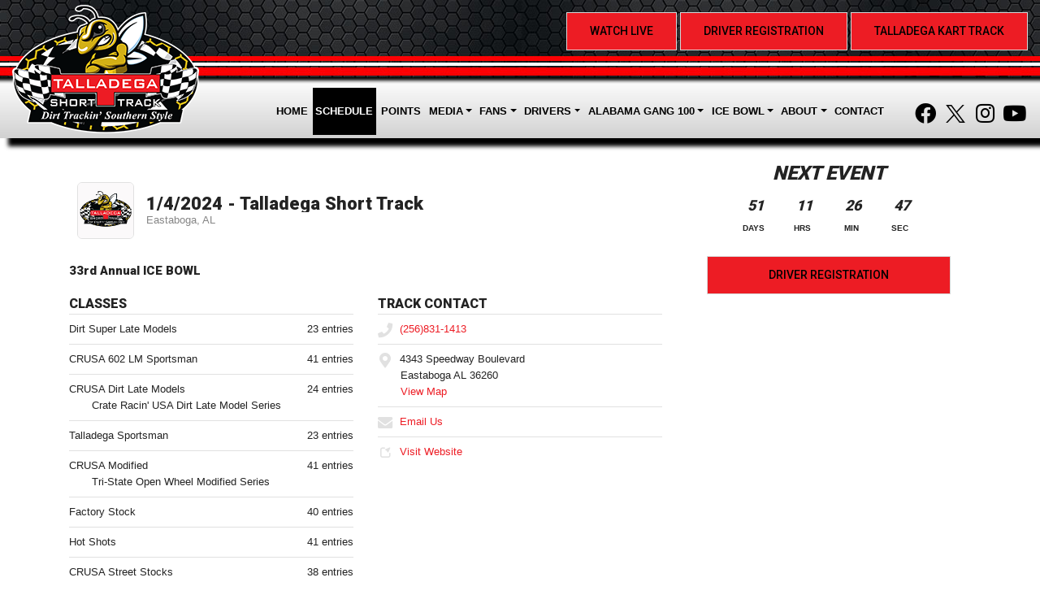

--- FILE ---
content_type: text/html; charset=utf-8
request_url: https://www.talladegashorttrack.com/schedules/event/486999
body_size: 26445
content:


<!DOCTYPE html>

<html lang="en">
<head>
    


    <meta name="viewport" content="width=device-width, initial-scale=1" />
    <title>
Talladega Short Track    </title>

        <link href="https://dy5vgx5yyjho5.cloudfront.net/v1/siteresources/10016/v3/favicon.ico" rel="shortcut icon" type="image-xicon">





<link href="//cdn.myracepass.com/v1/siteresources/23072/v1/img/favicon.ico" rel="shortcut icon" type="image-xicon" />
<link rel="apple-touch-icon" href="https://cdn.myracepass.com/images/v3/profile-jG3N5onA98rQU4x802807.jpg" />
<meta name="viewport" content="width=device-width, initial-scale=1">

<link rel="stylesheet" href="//cdn.myracepass.com/v1/assets/bootstrap-4.4.1-dist/css/bootstrap.min.css"/>
<link rel="stylesheet" href="//dy5vgx5yyjho5.cloudfront.net/v1/assets/plugins/fontawesome-pro-5.15.4-web/css/all.min.css"/>
<link rel="stylesheet" href="//cdn.myracepass.com/v1/css/plugins/fontello/css/mrpicon.css?v=002"/>
<link rel="stylesheet" href="//cdn.myracepass.com/v1/siteresources/framework/css/bootstrap-datetimepicker.min.css"/>
<link rel="stylesheet" href="//cdn.myracepass.com/v1/siteresources/framework/css/components.css"/>
<link href="//cdn.myracepass.com/v1/assets/blueimp-2.38.0/css/blueimp-gallery.min.css" rel="stylesheet"/>
<link rel="stylesheet" href="//cdn.myracepass.com/v1/siteresources/framework/css/responsive-base.css"/>


<script src="https://ajax.googleapis.com/ajax/libs/jquery/3.5.1/jquery.min.js"></script>
<script src="https://cdnjs.cloudflare.com/ajax/libs/popper.js/1.14.7/umd/popper.min.js" integrity="sha384-UO2eT0CpHqdSJQ6hJty5KVphtPhzWj9WO1clHTMGa3JDZwrnQq4sF86dIHNDz0W1" crossorigin="anonymous"></script>
<script type="text/javascript" src="https://s7.addthis.com/js/300/addthis_widget.js#pubid=ra-517804ba5eea584c"></script>
<script src="https://stackpath.bootstrapcdn.com/bootstrap/4.5.0/js/bootstrap.min.js" integrity="sha384-OgVRvuATP1z7JjHLkuOU7Xw704+h835Lr+6QL9UvYjZE3Ipu6Tp75j7Bh/kR0JKI" crossorigin="anonymous"></script>
<script src="//cdn.myracepass.com/v1/siteresources/framework/js/moment.min.js" type="text/javascript"></script>
<script src="//cdn.myracepass.com/v1/siteresources/framework/js/bootstrap-datetimepicker.js" type="text/javascript"></script>
<script src="//cdn.myracepass.com/v1/assets/blueimp-2.38.0/js/blueimp-gallery.min.js" type="text/javascript"></script>
<script src="//cdn.myracepass.com/v1/javascript/v1/plugins/50-countdown.js" type="text/javascript"></script>
<script src="//cdn.myracepass.com/v1/siteresources/framework/js/components.js" type="text/javascript"></script>
<script src="//cdn.myracepass.com/v1/siteresources/framework/js/responsive-base.js" type="text/javascript"></script>

<link href='//cdn.myracepass.com/v1/siteresources/css/23072/v1/layoutcss.css?gen=20260114004626' rel='stylesheet' type='text/css' media="screen" />
<link href='' rel='stylesheet' type='text/css' media="screen" />
<link href='//cdn.myracepass.com/v1/siteresources/css/23072/v1/customcss.css?gen=20260114004626' rel='stylesheet' type='text/css' media="screen" />
<link href='//cdn.myracepass.com/v1/siteresources/css/23072/v1/printcss.css?gen=20260114004626' rel='stylesheet' type='text/css' media="print" />

<script type="text/javascript" src="//cdn.myracepass.com/v1/siteresources/javascript/23072/v1/layoutjavascript.js?gen=20260114004626"></script>
<script type="text/javascript" src="//cdn.myracepass.com/v1/siteresources/javascript/23072/v1/customjavascript.js?gen=20260114004626"></script>    

    

<!-- Google tag (gtag.js) GA4STREAM --><script async src="https://www.googletagmanager.com/gtag/js?id=G-VFKSXT3EHC"></script><script>window.dataLayer = window.dataLayer || [];function gtag(){dataLayer.push(arguments);}gtag('js', new Date());gtag('config', 'G-VFKSXT3EHC');</script><!--Infolinks 728x90[javascript]--><script type = "text/javascript">document.addEventListener('DOMContentLoaded', function () {  document.body.classList.add('bodyHasBottomAd');});var rnd = window.rnd || Math.floor(Math.random() * 10e6);var pid727620 = window.pid727620 || rnd;var plc727620 = window.plc727620 || 0;var abkw = window.abkw || '';var absrc = 'https://servedbyadbutler.com/adserve/;ID=165890;size=0x0;setID=727620;type=js;sw='+screen.width+';sh='+screen.height+';spr='+window.devicePixelRatio+';kw='+abkw+';pid='+pid727620+';place='+(plc727620++)+';rnd='+rnd+';click=CLICK_MACRO_PLACEHOLDER';document.write('<scr'+'ipt src="'+absrc+'" type="text/javascript"></scr'+'ipt>');</script><!-- Digital Throttle Google Tag Manager -->
<script>(function(w,d,s,l,i){w[l]=w[l]||[];w[l].push({'gtm.start':
new Date().getTime(),event:'gtm.js'});var f=d.getElementsByTagName(s)[0],
j=d.createElement(s),dl=l!='dataLayer'?'&l='+l:'';j.async=true;j.src=
'https://www.googletagmanager.com/gtm.js?id='+i+dl;f.parentNode.insertBefore(j,f);
})(window,document,'script','dataLayer','GTM-M54GNQ5B');</script>
<!-- End Digital Throttle Google Tag Manager -->

</head>



<body class="scheduleBody">
    <!--Heading for MVC Printables-->
    <h3 class="d-none d-print-block mrp-print-title">Talladega Short Track</h3>

    <a href="https://rvbvm0h9xk.execute-api.us-east-1.amazonaws.com/ProdStage" rel="nofollow" style="display: none;" aria-hidden="true">API Access Settings</a>

    <div id="mainWrapper">
	
	

	<div id="navTop">
		<div class="container-fluid">
	<div class="row">
			
		<div class="col-9 col-sm-6 col-md-5 col-lg-3">
			<div id="mrpLogo">
				<a href="/" style="display: flex; height: 100%;"><img class="img-fluid align-self-center" src="//cdn.myracepass.com/v1/siteresources/23072/v1/img/logo.png" alt="Talladega Short Track" /></a>
			</div>
		</div>
			
		<div class="col-3 col-sm-6 col-md-7 col-lg-8 d-lg-none align-self-end">
			<button class="navbar-toggler collapsed float-right" type="button" data-toggle="collapse" data-target="#mrpNavCollapse" aria-controls="mrpNavCollapse" aria-expanded="false" aria-label="Toggle navigation">
				<span class="icon-bar top-bar"></span>
				<span class="icon-bar middle-bar"></span>
				<span class="icon-bar bottom-bar"></span>
			</button>
		</div>
			
		<div class="col-md-12 col-lg-9 navbar-expand-lg align-self-stretch">
			<div id="mrpNavCollapse" class="row collapse navbar-collapse">
				
				<div class="col-lg-12 col-xl order-lg-12 order-xl-2 align-self-end">
					<nav class="navbar mrpNav">
	<ul class="navbar-nav flex-fill">
		<li class="nav-item flex-fill homeNav"><a class="nav-link" href="/">Home</a></li>
<li class="nav-item flex-fill scheduleNav"><a class="nav-link" href="https://www.talladegashorttrack.com/schedules/">Schedule</a></li>
<li class="nav-item flex-fill pointsNav"><a class="nav-link" href="/standings/">Points</a></li>



<li class="nav-item flex-fill dropdown navbarMedia">
	<a class="nav-link dropdown-toggle" href="#" id="navbarMedia" role="button" data-toggle="dropdown" aria-haspopup="true" aria-expanded="false">Media</a>
	<div class="dropdown-menu" aria-labelledby="navbarDropdown">
		<a class="dropdown-item newsNav" href="/press/">News</a>
		<a class="dropdown-item galleryNav" href="/gallery/">Photos</a>
		<a class="dropdown-item videoNav" href="/videos/">Videos</a>
		<a class="dropdown-item mediacredNav" href="https://firethornmarketing.formstack.com/forms/tst_media_credentials" target="_blank">Media Credentials</a>
		
	</div>
</li>
<li class="nav-item flex-fill dropdown navbarFanInfo">
	<a class="nav-link dropdown-toggle" href="#" id="navbarFanInfo" role="button" data-toggle="dropdown" aria-haspopup="true" aria-expanded="false">Fans</a>
	<div class="dropdown-menu" aria-labelledby="navbarDropdown">
		<a class="dropdown-item ticketinfoNav" href="/ticketinfo/">Directions</a>
		<a class="dropdown-item" href="/faq/">FAQs</a>
		
	</div>
</li>
<li class="nav-item flex-fill dropdown navbarDriverInfo">
	<a class="nav-link dropdown-toggle" href="#" id="navbarDriverInfo" role="button" data-toggle="dropdown" aria-haspopup="true" aria-expanded="false">Drivers</a>
	<div class="dropdown-menu" aria-labelledby="navbarDropdown">
		<a class="dropdown-item driverinfoNav" href="/driverinfo/">Driver Info</a>
		<a class="dropdown-item rulesNav" href="/rules/">Rules/Forms</a>
		<a class="dropdown-item mrpInfoNav" href="/info/myracepass/">MyRacePass</a>
	</div>
</li>


<li class="nav-item flex-fill dropdown navbarAlabamaGang">
	<a class="nav-link dropdown-toggle" href="#" id="navbarAlabamaGang" role="button" data-toggle="dropdown" aria-haspopup="true" aria-expanded="false">Alabama Gang 100</a>
	<div class="dropdown-menu" aria-labelledby="navbarDropdown">
		<a class="dropdown-item rulesNav" href="http://www.dirtvision.com/" target="_blank">Watch LIVE</a>
		<a class="dropdown-item rulesNav" href="/alabamagang100rulespayout/">Rules/Payout</a>
		<a class="dropdown-item driverinfoNav" href="/alabamagang100tickets/">Ticket Info</a>
		<a class="dropdown-item reservedcampingNav" href="https://firethornmarketing.formstack.com/forms/tst_reserved_camping" target="_blank">Reserved Camping</a>
		<a class="dropdown-item mrpInfoNav" href="/alabamagang100whattoknow/">What To Know</a>
		<a class="dropdown-item gearNav" href="/shopping/?ic=18288">Apparel / Gear</a>
	</div>
</li>



<li class="nav-item flex-fill dropdown navbarIceBowl">
	<a class="nav-link dropdown-toggle" href="#" id="navbarIceBowl" role="button" data-toggle="dropdown" aria-haspopup="true" aria-expanded="false">Ice Bowl</a>
	<div class="dropdown-menu" aria-labelledby="navbarDropdown">
		<a class="dropdown-item rulesNav" href="http://www.talladegashorttrack.tv/" target="_blank">Watch LIVE</a>
		<a class="dropdown-item rulesNav" href="/rules-payout/">Rules/Payout</a>
		<a class="dropdown-item driverinfoNav" href="/ticket-info/">Ticket Info</a>
		<a class="dropdown-item mrpInfoNav" href="/what-to-know/">What To Know</a>
		<a class="dropdown-item gearNav" href="/shopping/?ic=18288">Apparel / Gear</a>
	</div>
</li>




<li class="nav-item flex-fill dropdown navbarAbout">
	<a class="nav-link dropdown-toggle" href="#" id="navbarAbout" role="button" data-toggle="dropdown" aria-haspopup="true" aria-expanded="false">About</a>
	<div class="dropdown-menu" aria-labelledby="navbarDropdown">
		<a class="dropdown-item historyNav" href="/history/">History</a>
		<a class="dropdown-item sponsorNav" href="/sponsors/">Sponsors</a>
	</div>
</li>



<li class="nav-item flex-fill contactNav"><a class="nav-link" href="/contact/">Contact</a></li>
	</ul>
</nav>
				</div>
				
				<div class="col-lg col-xl-12 order-lg-1 order-xl-1 text-lg-right align-self-center">
					<a href="https://talladegashorttrack.tv/" target="_blank" class="btnGeneral btnStore" target="_blank">Watch LIVE</a>
					<a target='_blank' href='https://www.myracepass.com/register/?n=23072' class='btnRegister btnGeneral'>Driver Registration</a>
					<a href="http://www.talladegaracewaypark.com/" target="_blank" class="btnGeneral btnStore" target="_blank">Talladega Kart Track</a>
				</div>
				<div class="col-lg-auto col-xl-auto order-lg-2 order-xl-12 align-self-end">
					<span class="navbar-text">
						<div id="socialLinks"><div class='mrp_socialLinks mrp_faSquare '><a class='mrp_socialFont' href='http://facebook.com/TSTHornetsNest' title='Friend Talladega Short Track on Facebook!' target='_blank'>
	<span class="fa-stack">
		<i class="fab fa-facebook fa-stack-2x"></i>
	</span>
</a><a class='mrp_socialFont' href='http://twitter.com/tsthornetsnest' title='Follow Talladega Short Track on X!' target='_blank'>
	<span class="fa-stack">
		<i class="fab mrpicon-x fa-stack-2x"></i>
	</span>
</a><a class='mrp_socialFont' href='http://instagram.com/talladegashorttrack' title='Follow Talladega Short Track on Instagram!' target='_blank'>
	<span class="fa-stack">
		<i class="fab fa-instagram fa-stack-2x"></i>
	</span>
</a><a class='mrp_socialFont' href='http://talladegashorttrack.com/#' title='Watch Talladega Short Track on YouTube!' target='_blank'>
	<span class="fa-stack">
		<i class="fab fa-youtube fa-stack-2x"></i>
	</span>
</a></div></div>
					</span>
				</div>
				
							
			</div>
		</div>
			
	</div>
</div>
	</div>

	<div id="mainTop">
		<div class="container-fluid">
	<div class="row">
		<div class="col-xl-9 mb-3">
			<div class='featureFeedWrap'><div class='featureFeed'><div class='featureThumbsWrap'><div class='featureThumb'><img src='//cdn.myracepass.com/images/v2/s130x85-U7hpV86mTG3rtE9x1161148.jpg' alt='Santa Shootout Ice Bowl Tune-Up Finishes 2025 Seas...'/></div><div class='featureThumb'><img src='//cdn.myracepass.com/images/v2/s130x85-D4d8nPG9h6wUx1170477.jpg' alt='Seawright earns second Ice Bowl triumph with South...'/></div></div><div class='featureFeedSub'><div class='featureFeedContent clearfix'><div class='featurePicWrap'><a href='/press/article/183234'><img src='//cdn.myracepass.com/images/v2/s1110x550-U7hpV86mTG3rtE9x1161148.jpg' alt='Santa Shootout Ice Bowl Tune-Up Finishes 2025 Seas...'/></a></div><div class='featureText'><h3><a href='/press/article/183234'>Santa Shootout Ice Bowl Tune-Up Finishes 2025 Seas...</a></h3><div class='pdesc'><span class='headSpec'>11/3/2025 - </span><div class='mdWrap'>SANTA SHOOTOUT – ICE BOWL TUNE UP!
Saturday, December 20th, 2025
Talladega Short Track – Eastaboga, AL
www.talladegashorttrack.com
Get ready for a fes



</div></div></div></div><div class='featureFeedContent clearfix'><div class='featurePicWrap'><a href='/press/article/184739'><img src='//cdn.myracepass.com/images/v2/s1110x550-D4d8nPG9h6wUx1170477.jpg' alt='Seawright earns second Ice Bowl triumph with South...'/></a></div><div class='featureText'><h3><a href='/press/article/184739'>Seawright earns second Ice Bowl triumph with South...</a></h3><div class='pdesc'><span class='headSpec'>1/3/2026 - </span><div class='mdWrap'>Eastaboga, Ala. (January 3, 2025) – Sam Seawright of Fort Payne, Ala., captured his second career Ice Bowl victory on Saturday evening, outpacing Dalt



</div></div></div></div></div></div></div> 
		</div>
		<div id="mainTopNews" class="col-xl-3 mb-3">
			<div class='newsFeedWrap'><div class='newsFeed'><div class='newsFeedSub'><h2>Latest News</h2><div class='contentSubWrap clearfix '><div class='contentPicWrap'><a href='/press/article/184739'><img src='//cdn.myracepass.com/images/v2/s250x250-D4d8nPG9h6wUx1170477.jpg' alt='Seawright earns second Ice Bowl triumph with Southern Thunder at'/></a></div><div class='newsText'><h3 class='newsHead'><a href='/press/article/184739'>Seawright earns second Ice Bowl triumph with Southern Thunder at...</a></h3><span class='headSpec'>1/3/2026</span><div class='mdWrap'>Eastaboga, Ala. (January 3, 2025) – Sam Seawright of Fort Payne, Ala., captured his second career Ice Bowl victory on Saturday evening, outpacing Dalton Cook to the checkered flag. With wins in both 2025 and 2026, Seawright has now earned back-to-back triumphs in the...<a class='more' href='/press/article/184739' title='Seawright earns second Ice Bowl triumph with Southern Thunder at' >more</a>



</div></div></div><div class='contentSubWrap clearfix '><div class='contentPicWrap'><a href='/press/article/184729'><img src='//cdn.myracepass.com/images/v2/s250x250-rQ78bJW3gnX46aMx1170437.jpg' alt='Page Captures Ice Bowl Victory in Winter Shootout Season Opener'/></a></div><div class='newsText'><h3 class='newsHead'><a href='/press/article/184729'>Page Captures Ice Bowl Victory in Winter Shootout Season Opener</a></h3><span class='headSpec'>1/3/2026</span><div class='mdWrap'>(Eastaboga, AL – January 3, 2026) – Michael Page of Douglasville, Georgia, opened the 2026 Rogers-Dabbs Performance Parts Crate Racin’ USA Winter Shootout Series in dominant fashion, leading flag-to-flag to claim the season-opening victory during the 35th Annual Ice Bowl...<a class='more' href='/press/article/184729' title='Page Captures Ice Bowl Victory in Winter Shootout Season Opener' >more</a>



</div></div></div><div class='contentSubWrap clearfix '><div class='contentPicWrap'><a href='/press/article/184258'><img src='//cdn.myracepass.com/images/v2/s250x250-aC4T8f7uXW9n6x1167670.jpg' alt='Ice Bowl Media Credential and Food Vendor Deadline - Saturday, De'/></a></div><div class='newsText'><h3 class='newsHead'><a href='/press/article/184258'>Ice Bowl Media Credential and Food Vendor Deadline - Saturday, De...</a></h3><span class='headSpec'>12/2/2025</span><div class='mdWrap'>Ice Bowl Media Credential &amp; Food Vendor Deadline – Saturday, December 20th
The deadline to submit all Media Credential Applications and Food Vendor Applications for the upcoming Ice Bowl is Saturday, December 20th.
All participating media members and food vendors must...<a class='more' href='/press/article/184258' title='Ice Bowl Media Credential and Food Vendor Deadline - Saturday, De' >more</a>



</div></div></div><div class='contentSubWrap clearfix '><div class='contentPicWrap'><a href='/press/article/183234'><img src='//cdn.myracepass.com/images/v2/s250x250-U7hpV86mTG3rtE9x1161148.jpg' alt='Santa Shootout Ice Bowl Tune-Up Finishes 2025 Season December 20t'/></a></div><div class='newsText'><h3 class='newsHead'><a href='/press/article/183234'>Santa Shootout Ice Bowl Tune-Up Finishes 2025 Season December 20t...</a></h3><span class='headSpec'>11/3/2025</span><div class='mdWrap'>SANTA SHOOTOUT – ICE BOWL TUNE UP!
Saturday, December 20th, 2025
Talladega Short Track – Eastaboga, AL
www.talladegashorttrack.com
Get ready for a festive night of “Dirt Trackin', Southern Style” at the legendary Talladega Short Track! Santa himself is trading in his...<a class='more' href='/press/article/183234' title='Santa Shootout Ice Bowl Tune-Up Finishes 2025 Season December 20t' >more</a>



</div></div></div></div></div></div>
		</div>
	</div>
</div>
	</div>

	<div id="mainBox">
		<div class="container-lg">
			<div class="row">
				<div id="mainContent" class="col-lg-8">
					<div id="contentTop" class="mb-4">
						<!-- TalladegaShortTrack.com 728x90 [async] -->
<script type="text/javascript">if (!window.AdButler){(function(){var s = document.createElement("script"); s.async = true; s.type = "text/javascript";s.src = 'https://servedbyadbutler.com/app.js';var n = document.getElementsByTagName("script")[0]; n.parentNode.insertBefore(s, n);}());}</script>
<script type="text/javascript">
var AdButler = AdButler || {}; AdButler.ads = AdButler.ads || [];
var abkw = window.abkw || '';
var plc357966 = window.plc357966 || 0;
document.write('<'+'div id="placement_357966_'+plc357966+'"></'+'div>');
AdButler.ads.push({handler: function(opt){ AdButler.register(165890, 357966, [728,90], 'placement_357966_'+opt.place, opt); }, opt: { place: plc357966++, keywords: abkw, domain: 'servedbyadbutler.com', click:'CLICK_MACRO_PLACEHOLDER' }});
</script>
					</div>
					
					

    

<section><div class="mrp-rowCardWrap-noAction mrp-rowCardWrap"><div class="mrp-rowCard"><div class="mrp-rowCardImage"><img alt="1/4/2024 - Talladega Short Track" src="https://cdn.myracepass.com/images/v3/profile-jG3N5onA98rQU4x802807.jpg"></img></div><div class="mrp-truncate mrp-rowCardInfo"><h3>1/4/2024 - Talladega Short Track</h3><p class="text-muted">Eastaboga, AL</p></div></div></div></section><section><h5>33rd Annual ICE BOWL</h5></section><section><div class="row"><div class="d-md-block col-md-6"><section><header class="mrp-heading clearfix"><h4>Classes</h4></header><ul class="mrp-iconDetails"><li>Dirt Super Late Models<span class="float-right">23 entries</span></li><li>CRUSA 602 LM Sportsman<span class="float-right">41 entries</span></li><li>CRUSA Dirt Late Models<span class="float-right">24 entries</span><ul><li>Crate Racin' USA Dirt Late Model Series</li></ul></li><li>Talladega Sportsman<span class="float-right">23 entries</span></li><li>CRUSA Modified<span class="float-right">41 entries</span><ul><li>Tri-State Open Wheel Modified Series</li></ul></li><li>Factory Stock<span class="float-right">40 entries</span></li><li>Hot Shots<span class="float-right">41 entries</span></li><li>CRUSA Street Stocks<span class="float-right">38 entries</span></li><li>Mini Stocks<span class="float-right">27 entries</span></li></ul></section></div><div class="d-md-block col-md-6"><section><header class="mrp-heading clearfix"><h4>Track Contact</h4></header><ul class="mb-0 mrp-iconDetails"><li><a href="tel:(256)831-1413"><i class="fas fa-phone fa-fw"></i> (256)831-1413</a></li><li><i class="fas fa-map-marker-alt fa-fw"></i> 4343 Speedway Boulevard<ul><li>Eastaboga AL 36260</li><li><a href="http://maps.google.com/maps?t=k&amp;q=loc:33.582484+-86.050887" target="_blank">View Map</a></li></ul></li><li><a href="mailto:talladegashorttrack@gmail.com"><i class="fas fa-envelope fa-fw"></i> Email Us</a></li><li><a href="http://talladegashorttrack.com/" target="_blank"><i class="mrpicon mrpicon-external-link fa-fw"></i> Visit Website</a></li></ul>

</section></div></div></section>    <p class="text-center">
        <a class="d-print-none btn btn-outline-default" href="https://www.myracepass.com/events/486999" target="_blank">Full Event Information on MyRacePass</a>
    </p>
<section class="mt-5"><h2>Talladega Sportsman</h2><header class="mrp-heading clearfix"><span class="float-right ml-2">10 Laps</span><h4>Heat 1</h4></header>                                    <table class="table table-sm table-hover">
                                        <thead>
                                            <tr>
                                                <th style="width:55px;" class="border-top-0">Finish</th>
                                                <th style="width:55px;" class="border-top-0">Start</th>
                                                <th style="width:40px;" class="text-right border-top-0">#</th>

                                                <th class="border-top-0" colspan="2">Competitor</th>

                                                <th class="border-top-0 d-none d-sm-table-cell">Hometown</th>

                                                    <th class="border-top-0 text-right">+/-</th>
                                            </tr>
                                        </thead>

                                        <tbody>
                                                <tr class="">
                                                    <td>
                                                        1
                                                    </td>
                                                    <td>
                                                        1
                                                    </td>
                                                    <td class="text-right">
                                                        85
                                                    </td>
                                                    <td style="width:35px;" class="pr-0">
<a href="https://www.myracepass.com/drivers/42039" target="_blank"><img alt="Ray Cook" class="mrp-rounded-4 mw-100" src="//cdn.myracepass.com/v1/images/placeholders/c_placeholder.png"></img></a>                                                    </td>
                                                    <td class="pl-2">
                                                            <a href="https://www.myracepass.com/drivers/42039" target="_blank" class="mrp-hover-icon">
                                                                Ray Cook <i aria-hidden="true" class="mrpicon mrpicon-external-link"></i>
                                                            </a>
                                                            <small class="d-sm-none d-block">
                                                                Brasstown, NC
                                                            </small>
                                                    </td>
                                                    <td class="d-none d-sm-table-cell">
                                                        Brasstown, NC
                                                    </td>

                                                        <td class="text-right">
                                                            -
                                                        </td>
                                                </tr>
                                                <tr class="">
                                                    <td>
                                                        2
                                                    </td>
                                                    <td>
                                                        2
                                                    </td>
                                                    <td class="text-right">
                                                        11
                                                    </td>
                                                    <td style="width:35px;" class="pr-0">
<a href="https://www.myracepass.com/drivers/97513" target="_blank"><img alt="Jason Partin" class="mrp-rounded-4 mw-100" src="//cdn.myracepass.com/v1/images/placeholders/p_placeholder.png"></img></a>                                                    </td>
                                                    <td class="pl-2">
                                                            <a href="https://www.myracepass.com/drivers/97513" target="_blank" class="mrp-hover-icon">
                                                                Jason Partin <i aria-hidden="true" class="mrpicon mrpicon-external-link"></i>
                                                            </a>
                                                            <small class="d-sm-none d-block">
                                                                Winchester, TN
                                                            </small>
                                                    </td>
                                                    <td class="d-none d-sm-table-cell">
                                                        Winchester, TN
                                                    </td>

                                                        <td class="text-right">
                                                            -
                                                        </td>
                                                </tr>
                                                <tr class="">
                                                    <td>
                                                        3
                                                    </td>
                                                    <td>
                                                        3
                                                    </td>
                                                    <td class="text-right">
                                                        22
                                                    </td>
                                                    <td style="width:35px;" class="pr-0">
<a href="https://www.myracepass.com/drivers/195604" target="_blank"><img alt="Mike Weeks" class="mrp-rounded-4 mw-100" src="https://cdn.myracepass.com/images/v2/mini-kP69sNW7b5nTMx805254.jpg"></img></a>                                                    </td>
                                                    <td class="pl-2">
                                                            <a href="https://www.myracepass.com/drivers/195604" target="_blank" class="mrp-hover-icon">
                                                                Mike Weeks <i aria-hidden="true" class="mrpicon mrpicon-external-link"></i>
                                                            </a>
                                                            <small class="d-sm-none d-block">
                                                                Lenoir City, TN
                                                            </small>
                                                    </td>
                                                    <td class="d-none d-sm-table-cell">
                                                        Lenoir City, TN
                                                    </td>

                                                        <td class="text-right">
                                                            -
                                                        </td>
                                                </tr>
                                                <tr class="">
                                                    <td>
                                                        4
                                                    </td>
                                                    <td>
                                                        4
                                                    </td>
                                                    <td class="text-right">
                                                        01J
                                                    </td>
                                                    <td style="width:35px;" class="pr-0">
<a href="https://www.myracepass.com/drivers/62948" target="_blank"><img alt="Joe Hillman" class="mrp-rounded-4 mw-100" src="//cdn.myracepass.com/v1/images/placeholders/h_placeholder.png"></img></a>                                                    </td>
                                                    <td class="pl-2">
                                                            <a href="https://www.myracepass.com/drivers/62948" target="_blank" class="mrp-hover-icon">
                                                                Joe Hillman <i aria-hidden="true" class="mrpicon mrpicon-external-link"></i>
                                                            </a>
                                                            <small class="d-sm-none d-block">
                                                                Villa Rica, GA
                                                            </small>
                                                    </td>
                                                    <td class="d-none d-sm-table-cell">
                                                        Villa Rica, GA
                                                    </td>

                                                        <td class="text-right">
                                                            -
                                                        </td>
                                                </tr>
                                                <tr class="">
                                                    <td>
                                                        5
                                                    </td>
                                                    <td>
                                                        5
                                                    </td>
                                                    <td class="text-right">
                                                        15C
                                                    </td>
                                                    <td style="width:35px;" class="pr-0">
<a href="https://www.myracepass.com/drivers/149810" target="_blank"><img alt="Brady Claybrook" class="mrp-rounded-4 mw-100" src="https://cdn.myracepass.com/images/v2/mini-zL6A2oeJ34kDx626470.jpg"></img></a>                                                    </td>
                                                    <td class="pl-2">
                                                            <a href="https://www.myracepass.com/drivers/149810" target="_blank" class="mrp-hover-icon">
                                                                Brady Claybrook <i aria-hidden="true" class="mrpicon mrpicon-external-link"></i>
                                                            </a>
                                                            <small class="d-sm-none d-block">
                                                                Dadeville, AL
                                                            </small>
                                                    </td>
                                                    <td class="d-none d-sm-table-cell">
                                                        Dadeville, AL
                                                    </td>

                                                        <td class="text-right">
                                                            -
                                                        </td>
                                                </tr>
                                                <tr class="">
                                                    <td>
                                                        DNS
                                                    </td>
                                                    <td>
                                                        
                                                    </td>
                                                    <td class="text-right">
                                                        37
                                                    </td>
                                                    <td style="width:35px;" class="pr-0">
<a href="https://www.myracepass.com/drivers/123314" target="_blank"><img alt="Tyler Whaley" class="mrp-rounded-4 mw-100" src="https://cdn.myracepass.com/images/v2/mini-jD39aYtS2U7x1048340.jpg"></img></a>                                                    </td>
                                                    <td class="pl-2">
                                                            <a href="https://www.myracepass.com/drivers/123314" target="_blank" class="mrp-hover-icon">
                                                                Tyler Whaley <i aria-hidden="true" class="mrpicon mrpicon-external-link"></i>
                                                            </a>
                                                            <small class="d-sm-none d-block">
                                                                Shelbyville, TN
                                                            </small>
                                                    </td>
                                                    <td class="d-none d-sm-table-cell">
                                                        Shelbyville, TN
                                                    </td>

                                                        <td class="text-right">
                                                            -
                                                        </td>
                                                </tr>

                                                <tr>
                                                    <td colspan="7" class="text-center text-muted">
                                                        All transfer
                                                    </td>
                                                </tr>
                                        </tbody>
                                    </table>
<header class="mrp-heading clearfix"><span class="float-right ml-2">10 Laps</span><h4>Heat 2</h4></header>                                    <table class="table table-sm table-hover">
                                        <thead>
                                            <tr>
                                                <th style="width:55px;" class="border-top-0">Finish</th>
                                                <th style="width:55px;" class="border-top-0">Start</th>
                                                <th style="width:40px;" class="text-right border-top-0">#</th>

                                                <th class="border-top-0" colspan="2">Competitor</th>

                                                <th class="border-top-0 d-none d-sm-table-cell">Hometown</th>

                                                    <th class="border-top-0 text-right">+/-</th>
                                            </tr>
                                        </thead>

                                        <tbody>
                                                <tr class="">
                                                    <td>
                                                        1
                                                    </td>
                                                    <td>
                                                        1
                                                    </td>
                                                    <td class="text-right">
                                                        6T
                                                    </td>
                                                    <td style="width:35px;" class="pr-0">
<a href="https://www.myracepass.com/drivers/147690" target="_blank"><img alt="Brandon Brown" class="mrp-rounded-4 mw-100" src="//cdn.myracepass.com/v1/images/placeholders/b_placeholder.png"></img></a>                                                    </td>
                                                    <td class="pl-2">
                                                            <a href="https://www.myracepass.com/drivers/147690" target="_blank" class="mrp-hover-icon">
                                                                Brandon Brown <i aria-hidden="true" class="mrpicon mrpicon-external-link"></i>
                                                            </a>
                                                            <small class="d-sm-none d-block">
                                                                Hanceville, AL
                                                            </small>
                                                    </td>
                                                    <td class="d-none d-sm-table-cell">
                                                        Hanceville, AL
                                                    </td>

                                                        <td class="text-right">
                                                            -
                                                        </td>
                                                </tr>
                                                <tr class="">
                                                    <td>
                                                        2
                                                    </td>
                                                    <td>
                                                        2
                                                    </td>
                                                    <td class="text-right">
                                                        2X
                                                    </td>
                                                    <td style="width:35px;" class="pr-0">
<a href="https://www.myracepass.com/drivers/146268" target="_blank"><img alt="Anthony White" class="mrp-rounded-4 mw-100" src="https://cdn.myracepass.com/images/v2/mini-bE78qPoZ52cTS3x904996.jpg"></img></a>                                                    </td>
                                                    <td class="pl-2">
                                                            <a href="https://www.myracepass.com/drivers/146268" target="_blank" class="mrp-hover-icon">
                                                                Anthony White <i aria-hidden="true" class="mrpicon mrpicon-external-link"></i>
                                                            </a>
                                                            <small class="d-sm-none d-block">
                                                                Clinton, TN
                                                            </small>
                                                    </td>
                                                    <td class="d-none d-sm-table-cell">
                                                        Clinton, TN
                                                    </td>

                                                        <td class="text-right">
                                                            -
                                                        </td>
                                                </tr>
                                                <tr class="">
                                                    <td>
                                                        3
                                                    </td>
                                                    <td>
                                                        3
                                                    </td>
                                                    <td class="text-right">
                                                        28W
                                                    </td>
                                                    <td style="width:35px;" class="pr-0">
<a href="https://www.myracepass.com/drivers/129490" target="_blank"><img alt="Danny Whitten" class="mrp-rounded-4 mw-100" src="https://cdn.myracepass.com/images/v3/mini-S3tbT6M2nkYx799790.jpg"></img></a>                                                    </td>
                                                    <td class="pl-2">
                                                            <a href="https://www.myracepass.com/drivers/129490" target="_blank" class="mrp-hover-icon">
                                                                Danny Whitten <i aria-hidden="true" class="mrpicon mrpicon-external-link"></i>
                                                            </a>
                                                            <small class="d-sm-none d-block">
                                                                Gadsden, AL
                                                            </small>
                                                    </td>
                                                    <td class="d-none d-sm-table-cell">
                                                        Gadsden, AL
                                                    </td>

                                                        <td class="text-right">
                                                            -
                                                        </td>
                                                </tr>
                                                <tr class="">
                                                    <td>
                                                        4
                                                    </td>
                                                    <td>
                                                        4
                                                    </td>
                                                    <td class="text-right">
                                                        94
                                                    </td>
                                                    <td style="width:35px;" class="pr-0">
<a href="https://www.myracepass.com/drivers/59949" target="_blank"><img alt="Mark Haddon" class="mrp-rounded-4 mw-100" src="//cdn.myracepass.com/v1/images/placeholders/h_placeholder.png"></img></a>                                                    </td>
                                                    <td class="pl-2">
                                                            <a href="https://www.myracepass.com/drivers/59949" target="_blank" class="mrp-hover-icon">
                                                                Mark Haddon <i aria-hidden="true" class="mrpicon mrpicon-external-link"></i>
                                                            </a>
                                                            <small class="d-sm-none d-block">
                                                                Estill Springs, TN
                                                            </small>
                                                    </td>
                                                    <td class="d-none d-sm-table-cell">
                                                        Estill Springs, TN
                                                    </td>

                                                        <td class="text-right">
                                                            -
                                                        </td>
                                                </tr>
                                                <tr class="">
                                                    <td>
                                                        5
                                                    </td>
                                                    <td>
                                                        5
                                                    </td>
                                                    <td class="text-right">
                                                        1C
                                                    </td>
                                                    <td style="width:35px;" class="pr-0">
<a href="https://www.myracepass.com/drivers/148731" target="_blank"><img alt="Joshua Chesney" class="mrp-rounded-4 mw-100" src="https://cdn.myracepass.com/images/v2/mini-I9grT73cUA2xx924692.jpg"></img></a>                                                    </td>
                                                    <td class="pl-2">
                                                            <a href="https://www.myracepass.com/drivers/148731" target="_blank" class="mrp-hover-icon">
                                                                Joshua Chesney <i aria-hidden="true" class="mrpicon mrpicon-external-link"></i>
                                                            </a>
                                                            <small class="d-sm-none d-block">
                                                                Maynardville, TN
                                                            </small>
                                                    </td>
                                                    <td class="d-none d-sm-table-cell">
                                                        Maynardville, TN
                                                    </td>

                                                        <td class="text-right">
                                                            -
                                                        </td>
                                                </tr>
                                                <tr class="">
                                                    <td>
                                                        DNS
                                                    </td>
                                                    <td>
                                                        6
                                                    </td>
                                                    <td class="text-right">
                                                        5E
                                                    </td>
                                                    <td style="width:35px;" class="pr-0">
<a href="https://www.myracepass.com/drivers/220248" target="_blank"><img alt="Michael Eillison" class="mrp-rounded-4 mw-100" src="//cdn.myracepass.com/v1/images/placeholders/e_placeholder.png"></img></a>                                                    </td>
                                                    <td class="pl-2">
                                                            <a href="https://www.myracepass.com/drivers/220248" target="_blank" class="mrp-hover-icon">
                                                                Michael Eillison <i aria-hidden="true" class="mrpicon mrpicon-external-link"></i>
                                                            </a>
                                                            <small class="d-sm-none d-block">
                                                                Royston, GA
                                                            </small>
                                                    </td>
                                                    <td class="d-none d-sm-table-cell">
                                                        Royston, GA
                                                    </td>

                                                        <td class="text-right">
                                                            -
                                                        </td>
                                                </tr>

                                                <tr>
                                                    <td colspan="7" class="text-center text-muted">
                                                        All transfer
                                                    </td>
                                                </tr>
                                        </tbody>
                                    </table>
<header class="mrp-heading clearfix"><span class="float-right ml-2">10 Laps</span><h4>Heat 3</h4></header>                                    <table class="table table-sm table-hover">
                                        <thead>
                                            <tr>
                                                <th style="width:55px;" class="border-top-0">Finish</th>
                                                <th style="width:55px;" class="border-top-0">Start</th>
                                                <th style="width:40px;" class="text-right border-top-0">#</th>

                                                <th class="border-top-0" colspan="2">Competitor</th>

                                                <th class="border-top-0 d-none d-sm-table-cell">Hometown</th>

                                                    <th class="border-top-0 text-right">+/-</th>
                                            </tr>
                                        </thead>

                                        <tbody>
                                                <tr class="">
                                                    <td>
                                                        1
                                                    </td>
                                                    <td>
                                                        2
                                                    </td>
                                                    <td class="text-right">
                                                        60
                                                    </td>
                                                    <td style="width:35px;" class="pr-0">
<a href="https://www.myracepass.com/drivers/59154" target="_blank"><img alt="Brad Berry" class="mrp-rounded-4 mw-100" src="https://cdn.myracepass.com/images/v4/mini-vK74uZT2q3oJiDx989740.jpg"></img></a>                                                    </td>
                                                    <td class="pl-2">
                                                            <a href="https://www.myracepass.com/drivers/59154" target="_blank" class="mrp-hover-icon">
                                                                Brad Berry <i aria-hidden="true" class="mrpicon mrpicon-external-link"></i>
                                                            </a>
                                                            <small class="d-sm-none d-block">
                                                                Attalla, AL
                                                            </small>
                                                    </td>
                                                    <td class="d-none d-sm-table-cell">
                                                        Attalla, AL
                                                    </td>

                                                        <td class="text-right">
                                                            1
                                                        </td>
                                                </tr>
                                                <tr class="">
                                                    <td>
                                                        2
                                                    </td>
                                                    <td>
                                                        1
                                                    </td>
                                                    <td class="text-right">
                                                        19
                                                    </td>
                                                    <td style="width:35px;" class="pr-0">
<a href="https://www.myracepass.com/drivers/45448" target="_blank"><img alt="Josh Walker" class="mrp-rounded-4 mw-100" src="https://cdn.myracepass.com/images/v2/mini-Z8s6nVJ4t3px482775.jpg"></img></a>                                                    </td>
                                                    <td class="pl-2">
                                                            <a href="https://www.myracepass.com/drivers/45448" target="_blank" class="mrp-hover-icon">
                                                                Josh Walker <i aria-hidden="true" class="mrpicon mrpicon-external-link"></i>
                                                            </a>
                                                            <small class="d-sm-none d-block">
                                                                Ringgold, GA
                                                            </small>
                                                    </td>
                                                    <td class="d-none d-sm-table-cell">
                                                        Ringgold, GA
                                                    </td>

                                                        <td class="text-right">
                                                            -1
                                                        </td>
                                                </tr>
                                                <tr class="">
                                                    <td>
                                                        3
                                                    </td>
                                                    <td>
                                                        4
                                                    </td>
                                                    <td class="text-right">
                                                        B-97
                                                    </td>
                                                    <td style="width:35px;" class="pr-0">
<a href="https://www.myracepass.com/drivers/128496" target="_blank"><img alt="Lee Burdett" class="mrp-rounded-4 mw-100" src="//cdn.myracepass.com/v1/images/placeholders/b_placeholder.png"></img></a>                                                    </td>
                                                    <td class="pl-2">
                                                            <a href="https://www.myracepass.com/drivers/128496" target="_blank" class="mrp-hover-icon">
                                                                Lee Burdett <i aria-hidden="true" class="mrpicon mrpicon-external-link"></i>
                                                            </a>
                                                            <small class="d-sm-none d-block">
                                                                Hueytown, AL
                                                            </small>
                                                    </td>
                                                    <td class="d-none d-sm-table-cell">
                                                        Hueytown, AL
                                                    </td>

                                                        <td class="text-right">
                                                            1
                                                        </td>
                                                </tr>
                                                <tr class="">
                                                    <td>
                                                        4
                                                    </td>
                                                    <td>
                                                        5
                                                    </td>
                                                    <td class="text-right">
                                                        54
                                                    </td>
                                                    <td style="width:35px;" class="pr-0">
<a href="https://www.myracepass.com/drivers/168269" target="_blank"><img alt="Garrett Williams" class="mrp-rounded-4 mw-100" src="//cdn.myracepass.com/v1/images/placeholders/w_placeholder.png"></img></a>                                                    </td>
                                                    <td class="pl-2">
                                                            <a href="https://www.myracepass.com/drivers/168269" target="_blank" class="mrp-hover-icon">
                                                                Garrett Williams <i aria-hidden="true" class="mrpicon mrpicon-external-link"></i>
                                                            </a>
                                                            <small class="d-sm-none d-block">
                                                                Kennesaw, GA
                                                            </small>
                                                    </td>
                                                    <td class="d-none d-sm-table-cell">
                                                        Kennesaw, GA
                                                    </td>

                                                        <td class="text-right">
                                                            1
                                                        </td>
                                                </tr>
                                                <tr class="">
                                                    <td>
                                                        5
                                                    </td>
                                                    <td>
                                                        3
                                                    </td>
                                                    <td class="text-right">
                                                        E15
                                                    </td>
                                                    <td style="width:35px;" class="pr-0">
<a href="https://www.myracepass.com/drivers/141994" target="_blank"><img alt="Eric Smith" class="mrp-rounded-4 mw-100" src="//cdn.myracepass.com/v1/images/placeholders/s_placeholder.png"></img></a>                                                    </td>
                                                    <td class="pl-2">
                                                            <a href="https://www.myracepass.com/drivers/141994" target="_blank" class="mrp-hover-icon">
                                                                Eric Smith <i aria-hidden="true" class="mrpicon mrpicon-external-link"></i>
                                                            </a>
                                                            <small class="d-sm-none d-block">
                                                                Anniston, AL
                                                            </small>
                                                    </td>
                                                    <td class="d-none d-sm-table-cell">
                                                        Anniston, AL
                                                    </td>

                                                        <td class="text-right">
                                                            -2
                                                        </td>
                                                </tr>
                                                <tr class="">
                                                    <td>
                                                        6
                                                    </td>
                                                    <td>
                                                        6
                                                    </td>
                                                    <td class="text-right">
                                                        1
                                                    </td>
                                                    <td style="width:35px;" class="pr-0">
<a href="https://www.myracepass.com/drivers/187013" target="_blank"><img alt="David Dickerson" class="mrp-rounded-4 mw-100" src="//cdn.myracepass.com/v1/images/placeholders/d_placeholder.png"></img></a>                                                    </td>
                                                    <td class="pl-2">
                                                            <a href="https://www.myracepass.com/drivers/187013" target="_blank" class="mrp-hover-icon">
                                                                David Dickerson <i aria-hidden="true" class="mrpicon mrpicon-external-link"></i>
                                                            </a>
                                                            <small class="d-sm-none d-block">
                                                                Heflin, AL
                                                            </small>
                                                    </td>
                                                    <td class="d-none d-sm-table-cell">
                                                        Heflin, AL
                                                    </td>

                                                        <td class="text-right">
                                                            -
                                                        </td>
                                                </tr>

                                                <tr>
                                                    <td colspan="7" class="text-center text-muted">
                                                        All transfer
                                                    </td>
                                                </tr>
                                        </tbody>
                                    </table>
<header class="mrp-heading clearfix"><span class="float-right ml-2">10 Laps</span><h4>Heat 4</h4></header>                                    <table class="table table-sm table-hover">
                                        <thead>
                                            <tr>
                                                <th style="width:55px;" class="border-top-0">Finish</th>
                                                <th style="width:55px;" class="border-top-0">Start</th>
                                                <th style="width:40px;" class="text-right border-top-0">#</th>

                                                <th class="border-top-0" colspan="2">Competitor</th>

                                                <th class="border-top-0 d-none d-sm-table-cell">Hometown</th>

                                                    <th class="border-top-0 text-right">+/-</th>
                                            </tr>
                                        </thead>

                                        <tbody>
                                                <tr class="">
                                                    <td>
                                                        1
                                                    </td>
                                                    <td>
                                                        2
                                                    </td>
                                                    <td class="text-right">
                                                        T6
                                                    </td>
                                                    <td style="width:35px;" class="pr-0">
<a href="https://www.myracepass.com/drivers/45403" target="_blank"><img alt="Tod Hernandez" class="mrp-rounded-4 mw-100" src="https://cdn.myracepass.com/images/v4/mini-qD4R7kdW23sx1126381.jpg"></img></a>                                                    </td>
                                                    <td class="pl-2">
                                                            <a href="https://www.myracepass.com/drivers/45403" target="_blank" class="mrp-hover-icon">
                                                                Tod Hernandez <i aria-hidden="true" class="mrpicon mrpicon-external-link"></i>
                                                            </a>
                                                            <small class="d-sm-none d-block">
                                                                Rossville, GA
                                                            </small>
                                                    </td>
                                                    <td class="d-none d-sm-table-cell">
                                                        Rossville, GA
                                                    </td>

                                                        <td class="text-right">
                                                            1
                                                        </td>
                                                </tr>
                                                <tr class="">
                                                    <td>
                                                        2
                                                    </td>
                                                    <td>
                                                        1
                                                    </td>
                                                    <td class="text-right">
                                                        03
                                                    </td>
                                                    <td style="width:35px;" class="pr-0">
<a href="https://www.myracepass.com/drivers/74991" target="_blank"><img alt="Oliver Gentry" class="mrp-rounded-4 mw-100" src="//cdn.myracepass.com/v1/images/placeholders/g_placeholder.png"></img></a>                                                    </td>
                                                    <td class="pl-2">
                                                            <a href="https://www.myracepass.com/drivers/74991" target="_blank" class="mrp-hover-icon">
                                                                Oliver Gentry <i aria-hidden="true" class="mrpicon mrpicon-external-link"></i>
                                                            </a>
                                                            <small class="d-sm-none d-block">
                                                                Newnan, GA
                                                            </small>
                                                    </td>
                                                    <td class="d-none d-sm-table-cell">
                                                        Newnan, GA
                                                    </td>

                                                        <td class="text-right">
                                                            -1
                                                        </td>
                                                </tr>
                                                <tr class="">
                                                    <td>
                                                        3
                                                    </td>
                                                    <td>
                                                        4
                                                    </td>
                                                    <td class="text-right">
                                                        26
                                                    </td>
                                                    <td style="width:35px;" class="pr-0">
<a href="https://www.myracepass.com/drivers/129404" target="_blank"><img alt="Justin Owens" class="mrp-rounded-4 mw-100" src="//cdn.myracepass.com/v1/images/placeholders/o_placeholder.png"></img></a>                                                    </td>
                                                    <td class="pl-2">
                                                            <a href="https://www.myracepass.com/drivers/129404" target="_blank" class="mrp-hover-icon">
                                                                Justin Owens <i aria-hidden="true" class="mrpicon mrpicon-external-link"></i>
                                                            </a>
                                                            <small class="d-sm-none d-block">
                                                                Rossville, GA
                                                            </small>
                                                    </td>
                                                    <td class="d-none d-sm-table-cell">
                                                        Rossville, GA
                                                    </td>

                                                        <td class="text-right">
                                                            1
                                                        </td>
                                                </tr>
                                                <tr class="">
                                                    <td>
                                                        4
                                                    </td>
                                                    <td>
                                                        5
                                                    </td>
                                                    <td class="text-right">
                                                        57
                                                    </td>
                                                    <td style="width:35px;" class="pr-0">
<a href="https://www.myracepass.com/drivers/217347" target="_blank"><img alt="Chaz Floyd" class="mrp-rounded-4 mw-100" src="//cdn.myracepass.com/v1/images/placeholders/f_placeholder.png"></img></a>                                                    </td>
                                                    <td class="pl-2">
                                                            <a href="https://www.myracepass.com/drivers/217347" target="_blank" class="mrp-hover-icon">
                                                                Chaz Floyd <i aria-hidden="true" class="mrpicon mrpicon-external-link"></i>
                                                            </a>
                                                            <small class="d-sm-none d-block">
                                                                Wartrace, TN
                                                            </small>
                                                    </td>
                                                    <td class="d-none d-sm-table-cell">
                                                        Wartrace, TN
                                                    </td>

                                                        <td class="text-right">
                                                            1
                                                        </td>
                                                </tr>
                                                <tr class="">
                                                    <td>
                                                        DNS
                                                    </td>
                                                    <td>
                                                        6
                                                    </td>
                                                    <td class="text-right">
                                                        37
                                                    </td>
                                                    <td style="width:35px;" class="pr-0">
<a href="https://www.myracepass.com/drivers/123314" target="_blank"><img alt="Tyler Whaley" class="mrp-rounded-4 mw-100" src="https://cdn.myracepass.com/images/v2/mini-jD39aYtS2U7x1048340.jpg"></img></a>                                                    </td>
                                                    <td class="pl-2">
                                                            <a href="https://www.myracepass.com/drivers/123314" target="_blank" class="mrp-hover-icon">
                                                                Tyler Whaley <i aria-hidden="true" class="mrpicon mrpicon-external-link"></i>
                                                            </a>
                                                            <small class="d-sm-none d-block">
                                                                Shelbyville, TN
                                                            </small>
                                                    </td>
                                                    <td class="d-none d-sm-table-cell">
                                                        Shelbyville, TN
                                                    </td>

                                                        <td class="text-right">
                                                            -
                                                        </td>
                                                </tr>
                                                <tr class="">
                                                    <td>
                                                        DQ
                                                    </td>
                                                    <td>
                                                        3
                                                    </td>
                                                    <td class="text-right">
                                                        52
                                                    </td>
                                                    <td style="width:35px;" class="pr-0">
<a href="https://www.myracepass.com/drivers/137716" target="_blank"><img alt="Sterling Freeman" class="mrp-rounded-4 mw-100" src="//cdn.myracepass.com/v1/images/placeholders/f_placeholder.png"></img></a>                                                    </td>
                                                    <td class="pl-2">
                                                            <a href="https://www.myracepass.com/drivers/137716" target="_blank" class="mrp-hover-icon">
                                                                Sterling Freeman <i aria-hidden="true" class="mrpicon mrpicon-external-link"></i>
                                                            </a>
                                                            <small class="d-sm-none d-block">
                                                                Pell City, AL
                                                            </small>
                                                    </td>
                                                    <td class="d-none d-sm-table-cell">
                                                        Pell City, AL
                                                    </td>

                                                        <td class="text-right">
                                                            -
                                                        </td>
                                                </tr>

                                                <tr>
                                                    <td colspan="7" class="text-center text-muted">
                                                        All transfer
                                                    </td>
                                                </tr>
                                        </tbody>
                                    </table>
<header class="mrp-heading clearfix"><h4>Qualifying 1</h4></header>                                    <table class="table table-sm table-hover">
                                        <thead>
                                            <tr>
                                                <th style="width:55px;" class="border-top-0">Finish</th>
                                                <th style="width:55px;" class="border-top-0">Start</th>
                                                <th style="width:40px;" class="text-right border-top-0">#</th>

                                                <th class="border-top-0" colspan="2">Competitor</th>

                                                <th class="border-top-0 d-none d-sm-table-cell">Hometown</th>

                                                    <th class="border-top-0 text-right">Time</th>
                                            </tr>
                                        </thead>

                                        <tbody>
                                                <tr class="">
                                                    <td>
                                                        1
                                                    </td>
                                                    <td>
                                                        9
                                                    </td>
                                                    <td class="text-right">
                                                        85
                                                    </td>
                                                    <td style="width:35px;" class="pr-0">
<a href="https://www.myracepass.com/drivers/42039" target="_blank"><img alt="Ray Cook" class="mrp-rounded-4 mw-100" src="//cdn.myracepass.com/v1/images/placeholders/c_placeholder.png"></img></a>                                                    </td>
                                                    <td class="pl-2">
                                                            <a href="https://www.myracepass.com/drivers/42039" target="_blank" class="mrp-hover-icon">
                                                                Ray Cook <i aria-hidden="true" class="mrpicon mrpicon-external-link"></i>
                                                            </a>
                                                            <small class="d-sm-none d-block">
                                                                Brasstown, NC
                                                            </small>
                                                    </td>
                                                    <td class="d-none d-sm-table-cell">
                                                        Brasstown, NC
                                                    </td>

                                                        <td class="text-right">
                                                            14.274
                                                        </td>
                                                </tr>
                                                <tr class="">
                                                    <td>
                                                        2
                                                    </td>
                                                    <td>
                                                        6
                                                    </td>
                                                    <td class="text-right">
                                                        6T
                                                    </td>
                                                    <td style="width:35px;" class="pr-0">
<a href="https://www.myracepass.com/drivers/147690" target="_blank"><img alt="Brandon Brown" class="mrp-rounded-4 mw-100" src="//cdn.myracepass.com/v1/images/placeholders/b_placeholder.png"></img></a>                                                    </td>
                                                    <td class="pl-2">
                                                            <a href="https://www.myracepass.com/drivers/147690" target="_blank" class="mrp-hover-icon">
                                                                Brandon Brown <i aria-hidden="true" class="mrpicon mrpicon-external-link"></i>
                                                            </a>
                                                            <small class="d-sm-none d-block">
                                                                Hanceville, AL
                                                            </small>
                                                    </td>
                                                    <td class="d-none d-sm-table-cell">
                                                        Hanceville, AL
                                                    </td>

                                                        <td class="text-right">
                                                            14.560
                                                        </td>
                                                </tr>
                                                <tr class="">
                                                    <td>
                                                        3
                                                    </td>
                                                    <td>
                                                        2
                                                    </td>
                                                    <td class="text-right">
                                                        19
                                                    </td>
                                                    <td style="width:35px;" class="pr-0">
<a href="https://www.myracepass.com/drivers/45448" target="_blank"><img alt="Josh Walker" class="mrp-rounded-4 mw-100" src="https://cdn.myracepass.com/images/v2/mini-Z8s6nVJ4t3px482775.jpg"></img></a>                                                    </td>
                                                    <td class="pl-2">
                                                            <a href="https://www.myracepass.com/drivers/45448" target="_blank" class="mrp-hover-icon">
                                                                Josh Walker <i aria-hidden="true" class="mrpicon mrpicon-external-link"></i>
                                                            </a>
                                                            <small class="d-sm-none d-block">
                                                                Ringgold, GA
                                                            </small>
                                                    </td>
                                                    <td class="d-none d-sm-table-cell">
                                                        Ringgold, GA
                                                    </td>

                                                        <td class="text-right">
                                                            14.874
                                                        </td>
                                                </tr>
                                                <tr class="">
                                                    <td>
                                                        4
                                                    </td>
                                                    <td>
                                                        16
                                                    </td>
                                                    <td class="text-right">
                                                        03
                                                    </td>
                                                    <td style="width:35px;" class="pr-0">
<a href="https://www.myracepass.com/drivers/74991" target="_blank"><img alt="Oliver Gentry" class="mrp-rounded-4 mw-100" src="//cdn.myracepass.com/v1/images/placeholders/g_placeholder.png"></img></a>                                                    </td>
                                                    <td class="pl-2">
                                                            <a href="https://www.myracepass.com/drivers/74991" target="_blank" class="mrp-hover-icon">
                                                                Oliver Gentry <i aria-hidden="true" class="mrpicon mrpicon-external-link"></i>
                                                            </a>
                                                            <small class="d-sm-none d-block">
                                                                Newnan, GA
                                                            </small>
                                                    </td>
                                                    <td class="d-none d-sm-table-cell">
                                                        Newnan, GA
                                                    </td>

                                                        <td class="text-right">
                                                            14.941
                                                        </td>
                                                </tr>
                                                <tr class="">
                                                    <td>
                                                        5
                                                    </td>
                                                    <td>
                                                        5
                                                    </td>
                                                    <td class="text-right">
                                                        11
                                                    </td>
                                                    <td style="width:35px;" class="pr-0">
<a href="https://www.myracepass.com/drivers/97513" target="_blank"><img alt="Jason Partin" class="mrp-rounded-4 mw-100" src="//cdn.myracepass.com/v1/images/placeholders/p_placeholder.png"></img></a>                                                    </td>
                                                    <td class="pl-2">
                                                            <a href="https://www.myracepass.com/drivers/97513" target="_blank" class="mrp-hover-icon">
                                                                Jason Partin <i aria-hidden="true" class="mrpicon mrpicon-external-link"></i>
                                                            </a>
                                                            <small class="d-sm-none d-block">
                                                                Winchester, TN
                                                            </small>
                                                    </td>
                                                    <td class="d-none d-sm-table-cell">
                                                        Winchester, TN
                                                    </td>

                                                        <td class="text-right">
                                                            14.997
                                                        </td>
                                                </tr>
                                                <tr class="">
                                                    <td>
                                                        6
                                                    </td>
                                                    <td>
                                                        3
                                                    </td>
                                                    <td class="text-right">
                                                        2X
                                                    </td>
                                                    <td style="width:35px;" class="pr-0">
<a href="https://www.myracepass.com/drivers/146268" target="_blank"><img alt="Anthony White" class="mrp-rounded-4 mw-100" src="https://cdn.myracepass.com/images/v2/mini-bE78qPoZ52cTS3x904996.jpg"></img></a>                                                    </td>
                                                    <td class="pl-2">
                                                            <a href="https://www.myracepass.com/drivers/146268" target="_blank" class="mrp-hover-icon">
                                                                Anthony White <i aria-hidden="true" class="mrpicon mrpicon-external-link"></i>
                                                            </a>
                                                            <small class="d-sm-none d-block">
                                                                Clinton, TN
                                                            </small>
                                                    </td>
                                                    <td class="d-none d-sm-table-cell">
                                                        Clinton, TN
                                                    </td>

                                                        <td class="text-right">
                                                            15.113
                                                        </td>
                                                </tr>
                                                <tr class="">
                                                    <td>
                                                        7
                                                    </td>
                                                    <td>
                                                        21
                                                    </td>
                                                    <td class="text-right">
                                                        60
                                                    </td>
                                                    <td style="width:35px;" class="pr-0">
<a href="https://www.myracepass.com/drivers/59154" target="_blank"><img alt="Brad Berry" class="mrp-rounded-4 mw-100" src="https://cdn.myracepass.com/images/v4/mini-vK74uZT2q3oJiDx989740.jpg"></img></a>                                                    </td>
                                                    <td class="pl-2">
                                                            <a href="https://www.myracepass.com/drivers/59154" target="_blank" class="mrp-hover-icon">
                                                                Brad Berry <i aria-hidden="true" class="mrpicon mrpicon-external-link"></i>
                                                            </a>
                                                            <small class="d-sm-none d-block">
                                                                Attalla, AL
                                                            </small>
                                                    </td>
                                                    <td class="d-none d-sm-table-cell">
                                                        Attalla, AL
                                                    </td>

                                                        <td class="text-right">
                                                            15.119
                                                        </td>
                                                </tr>
                                                <tr class="">
                                                    <td>
                                                        8
                                                    </td>
                                                    <td>
                                                        23
                                                    </td>
                                                    <td class="text-right">
                                                        T6
                                                    </td>
                                                    <td style="width:35px;" class="pr-0">
<a href="https://www.myracepass.com/drivers/45403" target="_blank"><img alt="Tod Hernandez" class="mrp-rounded-4 mw-100" src="https://cdn.myracepass.com/images/v4/mini-qD4R7kdW23sx1126381.jpg"></img></a>                                                    </td>
                                                    <td class="pl-2">
                                                            <a href="https://www.myracepass.com/drivers/45403" target="_blank" class="mrp-hover-icon">
                                                                Tod Hernandez <i aria-hidden="true" class="mrpicon mrpicon-external-link"></i>
                                                            </a>
                                                            <small class="d-sm-none d-block">
                                                                Rossville, GA
                                                            </small>
                                                    </td>
                                                    <td class="d-none d-sm-table-cell">
                                                        Rossville, GA
                                                    </td>

                                                        <td class="text-right">
                                                            15.204
                                                        </td>
                                                </tr>
                                                <tr class="">
                                                    <td>
                                                        9
                                                    </td>
                                                    <td>
                                                        18
                                                    </td>
                                                    <td class="text-right">
                                                        22
                                                    </td>
                                                    <td style="width:35px;" class="pr-0">
<a href="https://www.myracepass.com/drivers/195604" target="_blank"><img alt="Mike Weeks" class="mrp-rounded-4 mw-100" src="https://cdn.myracepass.com/images/v2/mini-kP69sNW7b5nTMx805254.jpg"></img></a>                                                    </td>
                                                    <td class="pl-2">
                                                            <a href="https://www.myracepass.com/drivers/195604" target="_blank" class="mrp-hover-icon">
                                                                Mike Weeks <i aria-hidden="true" class="mrpicon mrpicon-external-link"></i>
                                                            </a>
                                                            <small class="d-sm-none d-block">
                                                                Lenoir City, TN
                                                            </small>
                                                    </td>
                                                    <td class="d-none d-sm-table-cell">
                                                        Lenoir City, TN
                                                    </td>

                                                        <td class="text-right">
                                                            15.268
                                                        </td>
                                                </tr>
                                                <tr class="">
                                                    <td>
                                                        10
                                                    </td>
                                                    <td>
                                                        19
                                                    </td>
                                                    <td class="text-right">
                                                        28W
                                                    </td>
                                                    <td style="width:35px;" class="pr-0">
<a href="https://www.myracepass.com/drivers/129490" target="_blank"><img alt="Danny Whitten" class="mrp-rounded-4 mw-100" src="https://cdn.myracepass.com/images/v3/mini-S3tbT6M2nkYx799790.jpg"></img></a>                                                    </td>
                                                    <td class="pl-2">
                                                            <a href="https://www.myracepass.com/drivers/129490" target="_blank" class="mrp-hover-icon">
                                                                Danny Whitten <i aria-hidden="true" class="mrpicon mrpicon-external-link"></i>
                                                            </a>
                                                            <small class="d-sm-none d-block">
                                                                Gadsden, AL
                                                            </small>
                                                    </td>
                                                    <td class="d-none d-sm-table-cell">
                                                        Gadsden, AL
                                                    </td>

                                                        <td class="text-right">
                                                            15.277
                                                        </td>
                                                </tr>
                                                <tr class="">
                                                    <td>
                                                        11
                                                    </td>
                                                    <td>
                                                        12
                                                    </td>
                                                    <td class="text-right">
                                                        E15
                                                    </td>
                                                    <td style="width:35px;" class="pr-0">
<a href="https://www.myracepass.com/drivers/141994" target="_blank"><img alt="Eric Smith" class="mrp-rounded-4 mw-100" src="//cdn.myracepass.com/v1/images/placeholders/s_placeholder.png"></img></a>                                                    </td>
                                                    <td class="pl-2">
                                                            <a href="https://www.myracepass.com/drivers/141994" target="_blank" class="mrp-hover-icon">
                                                                Eric Smith <i aria-hidden="true" class="mrpicon mrpicon-external-link"></i>
                                                            </a>
                                                            <small class="d-sm-none d-block">
                                                                Anniston, AL
                                                            </small>
                                                    </td>
                                                    <td class="d-none d-sm-table-cell">
                                                        Anniston, AL
                                                    </td>

                                                        <td class="text-right">
                                                            15.392
                                                        </td>
                                                </tr>
                                                <tr class="">
                                                    <td>
                                                        12
                                                    </td>
                                                    <td>
                                                        1
                                                    </td>
                                                    <td class="text-right">
                                                        52
                                                    </td>
                                                    <td style="width:35px;" class="pr-0">
<a href="https://www.myracepass.com/drivers/137716" target="_blank"><img alt="Sterling Freeman" class="mrp-rounded-4 mw-100" src="//cdn.myracepass.com/v1/images/placeholders/f_placeholder.png"></img></a>                                                    </td>
                                                    <td class="pl-2">
                                                            <a href="https://www.myracepass.com/drivers/137716" target="_blank" class="mrp-hover-icon">
                                                                Sterling Freeman <i aria-hidden="true" class="mrpicon mrpicon-external-link"></i>
                                                            </a>
                                                            <small class="d-sm-none d-block">
                                                                Pell City, AL
                                                            </small>
                                                    </td>
                                                    <td class="d-none d-sm-table-cell">
                                                        Pell City, AL
                                                    </td>

                                                        <td class="text-right">
                                                            15.405
                                                        </td>
                                                </tr>
                                                <tr class="">
                                                    <td>
                                                        13
                                                    </td>
                                                    <td>
                                                        7
                                                    </td>
                                                    <td class="text-right">
                                                        01J
                                                    </td>
                                                    <td style="width:35px;" class="pr-0">
<a href="https://www.myracepass.com/drivers/62948" target="_blank"><img alt="Joe Hillman" class="mrp-rounded-4 mw-100" src="//cdn.myracepass.com/v1/images/placeholders/h_placeholder.png"></img></a>                                                    </td>
                                                    <td class="pl-2">
                                                            <a href="https://www.myracepass.com/drivers/62948" target="_blank" class="mrp-hover-icon">
                                                                Joe Hillman <i aria-hidden="true" class="mrpicon mrpicon-external-link"></i>
                                                            </a>
                                                            <small class="d-sm-none d-block">
                                                                Villa Rica, GA
                                                            </small>
                                                    </td>
                                                    <td class="d-none d-sm-table-cell">
                                                        Villa Rica, GA
                                                    </td>

                                                        <td class="text-right">
                                                            15.467
                                                        </td>
                                                </tr>
                                                <tr class="">
                                                    <td>
                                                        14
                                                    </td>
                                                    <td>
                                                        22
                                                    </td>
                                                    <td class="text-right">
                                                        94
                                                    </td>
                                                    <td style="width:35px;" class="pr-0">
<a href="https://www.myracepass.com/drivers/59949" target="_blank"><img alt="Mark Haddon" class="mrp-rounded-4 mw-100" src="//cdn.myracepass.com/v1/images/placeholders/h_placeholder.png"></img></a>                                                    </td>
                                                    <td class="pl-2">
                                                            <a href="https://www.myracepass.com/drivers/59949" target="_blank" class="mrp-hover-icon">
                                                                Mark Haddon <i aria-hidden="true" class="mrpicon mrpicon-external-link"></i>
                                                            </a>
                                                            <small class="d-sm-none d-block">
                                                                Estill Springs, TN
                                                            </small>
                                                    </td>
                                                    <td class="d-none d-sm-table-cell">
                                                        Estill Springs, TN
                                                    </td>

                                                        <td class="text-right">
                                                            15.500
                                                        </td>
                                                </tr>
                                                <tr class="">
                                                    <td>
                                                        15
                                                    </td>
                                                    <td>
                                                        17
                                                    </td>
                                                    <td class="text-right">
                                                        B-97
                                                    </td>
                                                    <td style="width:35px;" class="pr-0">
<a href="https://www.myracepass.com/drivers/128496" target="_blank"><img alt="Lee Burdett" class="mrp-rounded-4 mw-100" src="//cdn.myracepass.com/v1/images/placeholders/b_placeholder.png"></img></a>                                                    </td>
                                                    <td class="pl-2">
                                                            <a href="https://www.myracepass.com/drivers/128496" target="_blank" class="mrp-hover-icon">
                                                                Lee Burdett <i aria-hidden="true" class="mrpicon mrpicon-external-link"></i>
                                                            </a>
                                                            <small class="d-sm-none d-block">
                                                                Hueytown, AL
                                                            </small>
                                                    </td>
                                                    <td class="d-none d-sm-table-cell">
                                                        Hueytown, AL
                                                    </td>

                                                        <td class="text-right">
                                                            15.606
                                                        </td>
                                                </tr>
                                                <tr class="">
                                                    <td>
                                                        16
                                                    </td>
                                                    <td>
                                                        4
                                                    </td>
                                                    <td class="text-right">
                                                        26
                                                    </td>
                                                    <td style="width:35px;" class="pr-0">
<a href="https://www.myracepass.com/drivers/129404" target="_blank"><img alt="Justin Owens" class="mrp-rounded-4 mw-100" src="//cdn.myracepass.com/v1/images/placeholders/o_placeholder.png"></img></a>                                                    </td>
                                                    <td class="pl-2">
                                                            <a href="https://www.myracepass.com/drivers/129404" target="_blank" class="mrp-hover-icon">
                                                                Justin Owens <i aria-hidden="true" class="mrpicon mrpicon-external-link"></i>
                                                            </a>
                                                            <small class="d-sm-none d-block">
                                                                Rossville, GA
                                                            </small>
                                                    </td>
                                                    <td class="d-none d-sm-table-cell">
                                                        Rossville, GA
                                                    </td>

                                                        <td class="text-right">
                                                            15.720
                                                        </td>
                                                </tr>
                                                <tr class="">
                                                    <td>
                                                        17
                                                    </td>
                                                    <td>
                                                        11
                                                    </td>
                                                    <td class="text-right">
                                                        15C
                                                    </td>
                                                    <td style="width:35px;" class="pr-0">
<a href="https://www.myracepass.com/drivers/149810" target="_blank"><img alt="Brady Claybrook" class="mrp-rounded-4 mw-100" src="https://cdn.myracepass.com/images/v2/mini-zL6A2oeJ34kDx626470.jpg"></img></a>                                                    </td>
                                                    <td class="pl-2">
                                                            <a href="https://www.myracepass.com/drivers/149810" target="_blank" class="mrp-hover-icon">
                                                                Brady Claybrook <i aria-hidden="true" class="mrpicon mrpicon-external-link"></i>
                                                            </a>
                                                            <small class="d-sm-none d-block">
                                                                Dadeville, AL
                                                            </small>
                                                    </td>
                                                    <td class="d-none d-sm-table-cell">
                                                        Dadeville, AL
                                                    </td>

                                                        <td class="text-right">
                                                            15.726
                                                        </td>
                                                </tr>
                                                <tr class="">
                                                    <td>
                                                        18
                                                    </td>
                                                    <td>
                                                        13
                                                    </td>
                                                    <td class="text-right">
                                                        1C
                                                    </td>
                                                    <td style="width:35px;" class="pr-0">
<a href="https://www.myracepass.com/drivers/148731" target="_blank"><img alt="Joshua Chesney" class="mrp-rounded-4 mw-100" src="https://cdn.myracepass.com/images/v2/mini-I9grT73cUA2xx924692.jpg"></img></a>                                                    </td>
                                                    <td class="pl-2">
                                                            <a href="https://www.myracepass.com/drivers/148731" target="_blank" class="mrp-hover-icon">
                                                                Joshua Chesney <i aria-hidden="true" class="mrpicon mrpicon-external-link"></i>
                                                            </a>
                                                            <small class="d-sm-none d-block">
                                                                Maynardville, TN
                                                            </small>
                                                    </td>
                                                    <td class="d-none d-sm-table-cell">
                                                        Maynardville, TN
                                                    </td>

                                                        <td class="text-right">
                                                            15.866
                                                        </td>
                                                </tr>
                                                <tr class="">
                                                    <td>
                                                        19
                                                    </td>
                                                    <td>
                                                        15
                                                    </td>
                                                    <td class="text-right">
                                                        54
                                                    </td>
                                                    <td style="width:35px;" class="pr-0">
<a href="https://www.myracepass.com/drivers/168269" target="_blank"><img alt="Garrett Williams" class="mrp-rounded-4 mw-100" src="//cdn.myracepass.com/v1/images/placeholders/w_placeholder.png"></img></a>                                                    </td>
                                                    <td class="pl-2">
                                                            <a href="https://www.myracepass.com/drivers/168269" target="_blank" class="mrp-hover-icon">
                                                                Garrett Williams <i aria-hidden="true" class="mrpicon mrpicon-external-link"></i>
                                                            </a>
                                                            <small class="d-sm-none d-block">
                                                                Kennesaw, GA
                                                            </small>
                                                    </td>
                                                    <td class="d-none d-sm-table-cell">
                                                        Kennesaw, GA
                                                    </td>

                                                        <td class="text-right">
                                                            15.958
                                                        </td>
                                                </tr>
                                                <tr class="">
                                                    <td>
                                                        20
                                                    </td>
                                                    <td>
                                                        14
                                                    </td>
                                                    <td class="text-right">
                                                        57
                                                    </td>
                                                    <td style="width:35px;" class="pr-0">
<a href="https://www.myracepass.com/drivers/217347" target="_blank"><img alt="Chaz Floyd" class="mrp-rounded-4 mw-100" src="//cdn.myracepass.com/v1/images/placeholders/f_placeholder.png"></img></a>                                                    </td>
                                                    <td class="pl-2">
                                                            <a href="https://www.myracepass.com/drivers/217347" target="_blank" class="mrp-hover-icon">
                                                                Chaz Floyd <i aria-hidden="true" class="mrpicon mrpicon-external-link"></i>
                                                            </a>
                                                            <small class="d-sm-none d-block">
                                                                Wartrace, TN
                                                            </small>
                                                    </td>
                                                    <td class="d-none d-sm-table-cell">
                                                        Wartrace, TN
                                                    </td>

                                                        <td class="text-right">
                                                            16.143
                                                        </td>
                                                </tr>
                                                <tr class="">
                                                    <td>
                                                        21
                                                    </td>
                                                    <td>
                                                        8
                                                    </td>
                                                    <td class="text-right">
                                                        37
                                                    </td>
                                                    <td style="width:35px;" class="pr-0">
<a href="https://www.myracepass.com/drivers/123314" target="_blank"><img alt="Tyler Whaley" class="mrp-rounded-4 mw-100" src="https://cdn.myracepass.com/images/v2/mini-jD39aYtS2U7x1048340.jpg"></img></a>                                                    </td>
                                                    <td class="pl-2">
                                                            <a href="https://www.myracepass.com/drivers/123314" target="_blank" class="mrp-hover-icon">
                                                                Tyler Whaley <i aria-hidden="true" class="mrpicon mrpicon-external-link"></i>
                                                            </a>
                                                            <small class="d-sm-none d-block">
                                                                Shelbyville, TN
                                                            </small>
                                                    </td>
                                                    <td class="d-none d-sm-table-cell">
                                                        Shelbyville, TN
                                                    </td>

                                                        <td class="text-right">
                                                            16.335
                                                        </td>
                                                </tr>
                                                <tr class="">
                                                    <td>
                                                        22
                                                    </td>
                                                    <td>
                                                        20
                                                    </td>
                                                    <td class="text-right">
                                                        5E
                                                    </td>
                                                    <td style="width:35px;" class="pr-0">
<a href="https://www.myracepass.com/drivers/220248" target="_blank"><img alt="Michael Eillison" class="mrp-rounded-4 mw-100" src="//cdn.myracepass.com/v1/images/placeholders/e_placeholder.png"></img></a>                                                    </td>
                                                    <td class="pl-2">
                                                            <a href="https://www.myracepass.com/drivers/220248" target="_blank" class="mrp-hover-icon">
                                                                Michael Eillison <i aria-hidden="true" class="mrpicon mrpicon-external-link"></i>
                                                            </a>
                                                            <small class="d-sm-none d-block">
                                                                Royston, GA
                                                            </small>
                                                    </td>
                                                    <td class="d-none d-sm-table-cell">
                                                        Royston, GA
                                                    </td>

                                                        <td class="text-right">
                                                            16.532
                                                        </td>
                                                </tr>
                                                <tr class="">
                                                    <td>
                                                        23
                                                    </td>
                                                    <td>
                                                        10
                                                    </td>
                                                    <td class="text-right">
                                                        1
                                                    </td>
                                                    <td style="width:35px;" class="pr-0">
<a href="https://www.myracepass.com/drivers/187013" target="_blank"><img alt="David Dickerson" class="mrp-rounded-4 mw-100" src="//cdn.myracepass.com/v1/images/placeholders/d_placeholder.png"></img></a>                                                    </td>
                                                    <td class="pl-2">
                                                            <a href="https://www.myracepass.com/drivers/187013" target="_blank" class="mrp-hover-icon">
                                                                David Dickerson <i aria-hidden="true" class="mrpicon mrpicon-external-link"></i>
                                                            </a>
                                                            <small class="d-sm-none d-block">
                                                                Heflin, AL
                                                            </small>
                                                    </td>
                                                    <td class="d-none d-sm-table-cell">
                                                        Heflin, AL
                                                    </td>

                                                        <td class="text-right">
                                                            16.849
                                                        </td>
                                                </tr>

                                        </tbody>
                                    </table>
</section><section class="mt-5"><h2>CRUSA Street Stocks</h2><header class="mrp-heading clearfix"><span class="float-right ml-2">8 Laps</span><h4>Heat 1</h4></header>                                    <table class="table table-sm table-hover">
                                        <thead>
                                            <tr>
                                                <th style="width:55px;" class="border-top-0">Finish</th>
                                                <th style="width:55px;" class="border-top-0">Start</th>
                                                <th style="width:40px;" class="text-right border-top-0">#</th>

                                                <th class="border-top-0" colspan="2">Competitor</th>

                                                <th class="border-top-0 d-none d-sm-table-cell">Hometown</th>

                                                    <th class="border-top-0 text-right">+/-</th>
                                            </tr>
                                        </thead>

                                        <tbody>
                                                <tr class="">
                                                    <td>
                                                        1
                                                    </td>
                                                    <td>
                                                        1
                                                    </td>
                                                    <td class="text-right">
                                                        9M
                                                    </td>
                                                    <td style="width:35px;" class="pr-0">
<a href="https://www.myracepass.com/drivers/152387" target="_blank"><img alt="Logan Hickerson" class="mrp-rounded-4 mw-100" src="https://cdn.myracepass.com/images/v3/mini-U2u5dYN3toB8x929268.jpg"></img></a>                                                    </td>
                                                    <td class="pl-2">
                                                            <a href="https://www.myracepass.com/drivers/152387" target="_blank" class="mrp-hover-icon">
                                                                Logan Hickerson <i aria-hidden="true" class="mrpicon mrpicon-external-link"></i>
                                                            </a>
                                                            <small class="d-sm-none d-block">
                                                                Linden, TN
                                                            </small>
                                                    </td>
                                                    <td class="d-none d-sm-table-cell">
                                                        Linden, TN
                                                    </td>

                                                        <td class="text-right">
                                                            -
                                                        </td>
                                                </tr>
                                                <tr class="">
                                                    <td>
                                                        2
                                                    </td>
                                                    <td>
                                                        2
                                                    </td>
                                                    <td class="text-right">
                                                        04T
                                                    </td>
                                                    <td style="width:35px;" class="pr-0">
<a href="https://www.myracepass.com/drivers/97477" target="_blank"><img alt="Casey Towell" class="mrp-rounded-4 mw-100" src="https://cdn.myracepass.com/images/v4/mini-Y3q9oIyC5B2zvV8x763618.jpg"></img></a>                                                    </td>
                                                    <td class="pl-2">
                                                            <a href="https://www.myracepass.com/drivers/97477" target="_blank" class="mrp-hover-icon">
                                                                Casey Towell <i aria-hidden="true" class="mrpicon mrpicon-external-link"></i>
                                                            </a>
                                                            <small class="d-sm-none d-block">
                                                                Gaffney, SC
                                                            </small>
                                                    </td>
                                                    <td class="d-none d-sm-table-cell">
                                                        Gaffney, SC
                                                    </td>

                                                        <td class="text-right">
                                                            -
                                                        </td>
                                                </tr>
                                                <tr class="">
                                                    <td>
                                                        3
                                                    </td>
                                                    <td>
                                                        4
                                                    </td>
                                                    <td class="text-right">
                                                        8
                                                    </td>
                                                    <td style="width:35px;" class="pr-0">
<a href="https://www.myracepass.com/drivers/97552" target="_blank"><img alt="Keenan Vandygriff" class="mrp-rounded-4 mw-100" src="//cdn.myracepass.com/v1/images/placeholders/v_placeholder.png"></img></a>                                                    </td>
                                                    <td class="pl-2">
                                                            <a href="https://www.myracepass.com/drivers/97552" target="_blank" class="mrp-hover-icon">
                                                                Keenan Vandygriff <i aria-hidden="true" class="mrpicon mrpicon-external-link"></i>
                                                            </a>
                                                            <small class="d-sm-none d-block">
                                                                Mt. Pleasant, TN
                                                            </small>
                                                    </td>
                                                    <td class="d-none d-sm-table-cell">
                                                        Mt. Pleasant, TN
                                                    </td>

                                                        <td class="text-right">
                                                            1
                                                        </td>
                                                </tr>
                                                <tr class="">
                                                    <td>
                                                        4
                                                    </td>
                                                    <td>
                                                        6
                                                    </td>
                                                    <td class="text-right">
                                                        2S
                                                    </td>
                                                    <td style="width:35px;" class="pr-0">
<a href="https://www.myracepass.com/drivers/130204" target="_blank"><img alt="Andrew Stone" class="mrp-rounded-4 mw-100" src="https://cdn.myracepass.com/images/v2/mini-X6k3wFM4x8nGx1167587.jpg"></img></a>                                                    </td>
                                                    <td class="pl-2">
                                                            <a href="https://www.myracepass.com/drivers/130204" target="_blank" class="mrp-hover-icon">
                                                                Andrew Stone <i aria-hidden="true" class="mrpicon mrpicon-external-link"></i>
                                                            </a>
                                                            <small class="d-sm-none d-block">
                                                                Savannah, GA
                                                            </small>
                                                    </td>
                                                    <td class="d-none d-sm-table-cell">
                                                        Savannah, GA
                                                    </td>

                                                        <td class="text-right">
                                                            2
                                                        </td>
                                                </tr>
                                                    <tr>
                                                        <td colspan="7" class="text-center text-muted">
                                                            Top 4 transfer
                                                        </td>
                                                    </tr>
                                                <tr class="">
                                                    <td>
                                                        5
                                                    </td>
                                                    <td>
                                                        3
                                                    </td>
                                                    <td class="text-right">
                                                        3
                                                    </td>
                                                    <td style="width:35px;" class="pr-0">
<a href="https://www.myracepass.com/drivers/53143" target="_blank"><img alt="Wyatt Hill" class="mrp-rounded-4 mw-100" src="//cdn.myracepass.com/v1/images/placeholders/h_placeholder.png"></img></a>                                                    </td>
                                                    <td class="pl-2">
                                                            <a href="https://www.myracepass.com/drivers/53143" target="_blank" class="mrp-hover-icon">
                                                                Wyatt Hill <i aria-hidden="true" class="mrpicon mrpicon-external-link"></i>
                                                            </a>
                                                            <small class="d-sm-none d-block">
                                                                Finley, TN
                                                            </small>
                                                    </td>
                                                    <td class="d-none d-sm-table-cell">
                                                        Finley, TN
                                                    </td>

                                                        <td class="text-right">
                                                            -2
                                                        </td>
                                                </tr>
                                                <tr class="">
                                                    <td>
                                                        6
                                                    </td>
                                                    <td>
                                                        5
                                                    </td>
                                                    <td class="text-right">
                                                        20
                                                    </td>
                                                    <td style="width:35px;" class="pr-0">
<a href="https://www.myracepass.com/drivers/50265" target="_blank"><img alt="Johnny Hughes" class="mrp-rounded-4 mw-100" src="//cdn.myracepass.com/v1/images/placeholders/h_placeholder.png"></img></a>                                                    </td>
                                                    <td class="pl-2">
                                                            <a href="https://www.myracepass.com/drivers/50265" target="_blank" class="mrp-hover-icon">
                                                                Johnny Hughes <i aria-hidden="true" class="mrpicon mrpicon-external-link"></i>
                                                            </a>
                                                            <small class="d-sm-none d-block">
                                                                Graysville, TN
                                                            </small>
                                                    </td>
                                                    <td class="d-none d-sm-table-cell">
                                                        Graysville, TN
                                                    </td>

                                                        <td class="text-right">
                                                            -1
                                                        </td>
                                                </tr>
                                                <tr class="">
                                                    <td>
                                                        7
                                                    </td>
                                                    <td>
                                                        7
                                                    </td>
                                                    <td class="text-right">
                                                        442
                                                    </td>
                                                    <td style="width:35px;" class="pr-0">
<a href="https://www.myracepass.com/drivers/81802" target="_blank"><img alt="Cale Buhler" class="mrp-rounded-4 mw-100" src="https://cdn.myracepass.com/images/v2/mini-hV65vNY3g4oBx1066300.jpg"></img></a>                                                    </td>
                                                    <td class="pl-2">
                                                            <a href="https://www.myracepass.com/drivers/81802" target="_blank" class="mrp-hover-icon">
                                                                Cale Buhler <i aria-hidden="true" class="mrpicon mrpicon-external-link"></i>
                                                            </a>
                                                            <small class="d-sm-none d-block">
                                                                Denham Springs, LA
                                                            </small>
                                                    </td>
                                                    <td class="d-none d-sm-table-cell">
                                                        Denham Springs, LA
                                                    </td>

                                                        <td class="text-right">
                                                            -
                                                        </td>
                                                </tr>
                                                <tr class="">
                                                    <td>
                                                        8
                                                    </td>
                                                    <td>
                                                        9
                                                    </td>
                                                    <td class="text-right">
                                                        3W
                                                    </td>
                                                    <td style="width:35px;" class="pr-0">
<a href="https://www.myracepass.com/drivers/150456" target="_blank"><img alt="Scott Smith" class="mrp-rounded-4 mw-100" src="//cdn.myracepass.com/v1/images/placeholders/s_placeholder.png"></img></a>                                                    </td>
                                                    <td class="pl-2">
                                                            <a href="https://www.myracepass.com/drivers/150456" target="_blank" class="mrp-hover-icon">
                                                                Scott Smith <i aria-hidden="true" class="mrpicon mrpicon-external-link"></i>
                                                            </a>
                                                            <small class="d-sm-none d-block">
                                                                Soddy Daisy, TN
                                                            </small>
                                                    </td>
                                                    <td class="d-none d-sm-table-cell">
                                                        Soddy Daisy, TN
                                                    </td>

                                                        <td class="text-right">
                                                            1
                                                        </td>
                                                </tr>
                                                <tr class="">
                                                    <td>
                                                        9
                                                    </td>
                                                    <td>
                                                        10
                                                    </td>
                                                    <td class="text-right">
                                                        777
                                                    </td>
                                                    <td style="width:35px;" class="pr-0">
<a href="https://www.myracepass.com/drivers/66885" target="_blank"><img alt="Hayden Chavers" class="mrp-rounded-4 mw-100" src="//cdn.myracepass.com/v1/images/placeholders/c_placeholder.png"></img></a>                                                    </td>
                                                    <td class="pl-2">
                                                            <a href="https://www.myracepass.com/drivers/66885" target="_blank" class="mrp-hover-icon">
                                                                Hayden Chavers <i aria-hidden="true" class="mrpicon mrpicon-external-link"></i>
                                                            </a>
                                                            <small class="d-sm-none d-block">
                                                                Jonesboro, AR
                                                            </small>
                                                    </td>
                                                    <td class="d-none d-sm-table-cell">
                                                        Jonesboro, AR
                                                    </td>

                                                        <td class="text-right">
                                                            1
                                                        </td>
                                                </tr>
                                                <tr class="">
                                                    <td>
                                                        DNS
                                                    </td>
                                                    <td>
                                                        8
                                                    </td>
                                                    <td class="text-right">
                                                        H57
                                                    </td>
                                                    <td style="width:35px;" class="pr-0">
<a href="https://www.myracepass.com/drivers/155961" target="_blank"><img alt="Jeff Hubbard" class="mrp-rounded-4 mw-100" src="//cdn.myracepass.com/v1/images/placeholders/h_placeholder.png"></img></a>                                                    </td>
                                                    <td class="pl-2">
                                                            <a href="https://www.myracepass.com/drivers/155961" target="_blank" class="mrp-hover-icon">
                                                                Jeff Hubbard <i aria-hidden="true" class="mrpicon mrpicon-external-link"></i>
                                                            </a>
                                                            <small class="d-sm-none d-block">
                                                                Vance, AL
                                                            </small>
                                                    </td>
                                                    <td class="d-none d-sm-table-cell">
                                                        Vance, AL
                                                    </td>

                                                        <td class="text-right">
                                                            -
                                                        </td>
                                                </tr>

                                        </tbody>
                                    </table>
<header class="mrp-heading clearfix"><span class="float-right ml-2">8 Laps</span><h4>Heat 2</h4></header>                                    <table class="table table-sm table-hover">
                                        <thead>
                                            <tr>
                                                <th style="width:55px;" class="border-top-0">Finish</th>
                                                <th style="width:55px;" class="border-top-0">Start</th>
                                                <th style="width:40px;" class="text-right border-top-0">#</th>

                                                <th class="border-top-0" colspan="2">Competitor</th>

                                                <th class="border-top-0 d-none d-sm-table-cell">Hometown</th>

                                                    <th class="border-top-0 text-right">+/-</th>
                                            </tr>
                                        </thead>

                                        <tbody>
                                                <tr class="">
                                                    <td>
                                                        1
                                                    </td>
                                                    <td>
                                                        1
                                                    </td>
                                                    <td class="text-right">
                                                        09
                                                    </td>
                                                    <td style="width:35px;" class="pr-0">
<a href="https://www.myracepass.com/drivers/47856" target="_blank"><img alt="Booger Brooks" class="mrp-rounded-4 mw-100" src="https://cdn.myracepass.com/images/v3/mini-K2pcM4O6dnx1085253.jpg"></img></a>                                                    </td>
                                                    <td class="pl-2">
                                                            <a href="https://www.myracepass.com/drivers/47856" target="_blank" class="mrp-hover-icon">
                                                                Booger Brooks <i aria-hidden="true" class="mrpicon mrpicon-external-link"></i>
                                                            </a>
                                                            <small class="d-sm-none d-block">
                                                                Chickamauga, GA
                                                            </small>
                                                    </td>
                                                    <td class="d-none d-sm-table-cell">
                                                        Chickamauga, GA
                                                    </td>

                                                        <td class="text-right">
                                                            -
                                                        </td>
                                                </tr>
                                                <tr class="">
                                                    <td>
                                                        2
                                                    </td>
                                                    <td>
                                                        3
                                                    </td>
                                                    <td class="text-right">
                                                        15
                                                    </td>
                                                    <td style="width:35px;" class="pr-0">
<a href="https://www.myracepass.com/drivers/129433" target="_blank"><img alt="Trevor Woodard" class="mrp-rounded-4 mw-100" src="//cdn.myracepass.com/v1/images/placeholders/w_placeholder.png"></img></a>                                                    </td>
                                                    <td class="pl-2">
                                                            <a href="https://www.myracepass.com/drivers/129433" target="_blank" class="mrp-hover-icon">
                                                                Trevor Woodard <i aria-hidden="true" class="mrpicon mrpicon-external-link"></i>
                                                            </a>
                                                            <small class="d-sm-none d-block">
                                                                Mt. Pleasant, TN
                                                            </small>
                                                    </td>
                                                    <td class="d-none d-sm-table-cell">
                                                        Mt. Pleasant, TN
                                                    </td>

                                                        <td class="text-right">
                                                            1
                                                        </td>
                                                </tr>
                                                <tr class="">
                                                    <td>
                                                        3
                                                    </td>
                                                    <td>
                                                        2
                                                    </td>
                                                    <td class="text-right">
                                                        18J
                                                    </td>
                                                    <td style="width:35px;" class="pr-0">
<a href="https://www.myracepass.com/drivers/96486" target="_blank"><img alt="Landen Jackson" class="mrp-rounded-4 mw-100" src="https://cdn.myracepass.com/images/v2/mini-U9k3aXR2m7x1089754.jpg"></img></a>                                                    </td>
                                                    <td class="pl-2">
                                                            <a href="https://www.myracepass.com/drivers/96486" target="_blank" class="mrp-hover-icon">
                                                                Landen Jackson <i aria-hidden="true" class="mrpicon mrpicon-external-link"></i>
                                                            </a>
                                                            <small class="d-sm-none d-block">
                                                                Norco, LA
                                                            </small>
                                                    </td>
                                                    <td class="d-none d-sm-table-cell">
                                                        Norco, LA
                                                    </td>

                                                        <td class="text-right">
                                                            -1
                                                        </td>
                                                </tr>
                                                <tr class="">
                                                    <td>
                                                        4
                                                    </td>
                                                    <td>
                                                        5
                                                    </td>
                                                    <td class="text-right">
                                                        44
                                                    </td>
                                                    <td style="width:35px;" class="pr-0">
<a href="https://www.myracepass.com/drivers/132942" target="_blank"><img alt="Austin Burke" class="mrp-rounded-4 mw-100" src="//cdn.myracepass.com/v1/images/placeholders/b_placeholder.png"></img></a>                                                    </td>
                                                    <td class="pl-2">
                                                            <a href="https://www.myracepass.com/drivers/132942" target="_blank" class="mrp-hover-icon">
                                                                Austin Burke <i aria-hidden="true" class="mrpicon mrpicon-external-link"></i>
                                                            </a>
                                                            <small class="d-sm-none d-block">
                                                                Chapel Hille, TN
                                                            </small>
                                                    </td>
                                                    <td class="d-none d-sm-table-cell">
                                                        Chapel Hille, TN
                                                    </td>

                                                        <td class="text-right">
                                                            1
                                                        </td>
                                                </tr>
                                                    <tr>
                                                        <td colspan="7" class="text-center text-muted">
                                                            Top 4 transfer
                                                        </td>
                                                    </tr>
                                                <tr class="">
                                                    <td>
                                                        5
                                                    </td>
                                                    <td>
                                                        6
                                                    </td>
                                                    <td class="text-right">
                                                        22
                                                    </td>
                                                    <td style="width:35px;" class="pr-0">
<a href="https://www.myracepass.com/drivers/158281" target="_blank"><img alt="Darrell Hartman" class="mrp-rounded-4 mw-100" src="//cdn.myracepass.com/v1/images/placeholders/h_placeholder.png"></img></a>                                                    </td>
                                                    <td class="pl-2">
                                                            <a href="https://www.myracepass.com/drivers/158281" target="_blank" class="mrp-hover-icon">
                                                                Darrell Hartman <i aria-hidden="true" class="mrpicon mrpicon-external-link"></i>
                                                            </a>
                                                            <small class="d-sm-none d-block">
                                                                Paducah, KY
                                                            </small>
                                                    </td>
                                                    <td class="d-none d-sm-table-cell">
                                                        Paducah, KY
                                                    </td>

                                                        <td class="text-right">
                                                            1
                                                        </td>
                                                </tr>
                                                <tr class="">
                                                    <td>
                                                        6
                                                    </td>
                                                    <td>
                                                        10
                                                    </td>
                                                    <td class="text-right">
                                                        13V
                                                    </td>
                                                    <td style="width:35px;" class="pr-0">
<a href="https://www.myracepass.com/drivers/97550" target="_blank"><img alt="Kaleb Vandygriff" class="mrp-rounded-4 mw-100" src="//cdn.myracepass.com/v1/images/placeholders/v_placeholder.png"></img></a>                                                    </td>
                                                    <td class="pl-2">
                                                            <a href="https://www.myracepass.com/drivers/97550" target="_blank" class="mrp-hover-icon">
                                                                Kaleb Vandygriff <i aria-hidden="true" class="mrpicon mrpicon-external-link"></i>
                                                            </a>
                                                            <small class="d-sm-none d-block">
                                                                Mt. Pleasant, TN
                                                            </small>
                                                    </td>
                                                    <td class="d-none d-sm-table-cell">
                                                        Mt. Pleasant, TN
                                                    </td>

                                                        <td class="text-right">
                                                            4
                                                        </td>
                                                </tr>
                                                <tr class="">
                                                    <td>
                                                        7
                                                    </td>
                                                    <td>
                                                        4
                                                    </td>
                                                    <td class="text-right">
                                                        04
                                                    </td>
                                                    <td style="width:35px;" class="pr-0">
<a href="https://www.myracepass.com/drivers/134763" target="_blank"><img alt="Austin Brown" class="mrp-rounded-4 mw-100" src="https://cdn.myracepass.com/images/v2/mini-dR8D5bwM3N2ax707527.jpg"></img></a>                                                    </td>
                                                    <td class="pl-2">
                                                            <a href="https://www.myracepass.com/drivers/134763" target="_blank" class="mrp-hover-icon">
                                                                Austin Brown <i aria-hidden="true" class="mrpicon mrpicon-external-link"></i>
                                                            </a>
                                                            <small class="d-sm-none d-block">
                                                                Union, SC
                                                            </small>
                                                    </td>
                                                    <td class="d-none d-sm-table-cell">
                                                        Union, SC
                                                    </td>

                                                        <td class="text-right">
                                                            -3
                                                        </td>
                                                </tr>
                                                <tr class="">
                                                    <td>
                                                        8
                                                    </td>
                                                    <td>
                                                        7
                                                    </td>
                                                    <td class="text-right">
                                                        4
                                                    </td>
                                                    <td style="width:35px;" class="pr-0">
<a href="https://www.myracepass.com/drivers/132717" target="_blank"><img alt="John Duncan" class="mrp-rounded-4 mw-100" src="https://cdn.myracepass.com/images/v2/mini-X8tpB4Z2r7x580692.jpg"></img></a>                                                    </td>
                                                    <td class="pl-2">
                                                            <a href="https://www.myracepass.com/drivers/132717" target="_blank" class="mrp-hover-icon">
                                                                John Duncan <i aria-hidden="true" class="mrpicon mrpicon-external-link"></i>
                                                            </a>
                                                            <small class="d-sm-none d-block">
                                                                Culleoka, TN
                                                            </small>
                                                    </td>
                                                    <td class="d-none d-sm-table-cell">
                                                        Culleoka, TN
                                                    </td>

                                                        <td class="text-right">
                                                            -1
                                                        </td>
                                                </tr>
                                                <tr class="">
                                                    <td>
                                                        9
                                                    </td>
                                                    <td>
                                                        8
                                                    </td>
                                                    <td class="text-right">
                                                        P4
                                                    </td>
                                                    <td style="width:35px;" class="pr-0">
<a href="https://www.myracepass.com/drivers/149880" target="_blank"><img alt="Parker Neblett" class="mrp-rounded-4 mw-100" src="//cdn.myracepass.com/v1/images/placeholders/n_placeholder.png"></img></a>                                                    </td>
                                                    <td class="pl-2">
                                                            <a href="https://www.myracepass.com/drivers/149880" target="_blank" class="mrp-hover-icon">
                                                                Parker Neblett <i aria-hidden="true" class="mrpicon mrpicon-external-link"></i>
                                                            </a>
                                                            <small class="d-sm-none d-block">
                                                                Pleasantview, TN
                                                            </small>
                                                    </td>
                                                    <td class="d-none d-sm-table-cell">
                                                        Pleasantview, TN
                                                    </td>

                                                        <td class="text-right">
                                                            -1
                                                        </td>
                                                </tr>
                                                <tr class="">
                                                    <td>
                                                        10
                                                    </td>
                                                    <td>
                                                        9
                                                    </td>
                                                    <td class="text-right">
                                                        46D
                                                    </td>
                                                    <td style="width:35px;" class="pr-0">
<a href="https://www.myracepass.com/drivers/129804" target="_blank"><img alt="Dean Watson" class="mrp-rounded-4 mw-100" src="https://cdn.myracepass.com/images/v2/mini-qM34aEI9fuD86bZx765457.jpg"></img></a>                                                    </td>
                                                    <td class="pl-2">
                                                            <a href="https://www.myracepass.com/drivers/129804" target="_blank" class="mrp-hover-icon">
                                                                Dean Watson <i aria-hidden="true" class="mrpicon mrpicon-external-link"></i>
                                                            </a>
                                                            <small class="d-sm-none d-block">
                                                                Albany, GA
                                                            </small>
                                                    </td>
                                                    <td class="d-none d-sm-table-cell">
                                                        Albany, GA
                                                    </td>

                                                        <td class="text-right">
                                                            -1
                                                        </td>
                                                </tr>

                                        </tbody>
                                    </table>
<header class="mrp-heading clearfix"><span class="float-right ml-2">8 Laps</span><h4>Heat 3</h4></header>                                    <table class="table table-sm table-hover">
                                        <thead>
                                            <tr>
                                                <th style="width:55px;" class="border-top-0">Finish</th>
                                                <th style="width:55px;" class="border-top-0">Start</th>
                                                <th style="width:40px;" class="text-right border-top-0">#</th>

                                                <th class="border-top-0" colspan="2">Competitor</th>

                                                <th class="border-top-0 d-none d-sm-table-cell">Hometown</th>

                                                    <th class="border-top-0 text-right">+/-</th>
                                            </tr>
                                        </thead>

                                        <tbody>
                                                <tr class="">
                                                    <td>
                                                        1
                                                    </td>
                                                    <td>
                                                        1
                                                    </td>
                                                    <td class="text-right">
                                                        37C
                                                    </td>
                                                    <td style="width:35px;" class="pr-0">
<a href="https://www.myracepass.com/drivers/92024" target="_blank"><img alt="Cameron Metts" class="mrp-rounded-4 mw-100" src="https://cdn.myracepass.com/images/v2/mini-mJ5G6avW7M4biK8x712690.jpg"></img></a>                                                    </td>
                                                    <td class="pl-2">
                                                            <a href="https://www.myracepass.com/drivers/92024" target="_blank" class="mrp-hover-icon">
                                                                Cameron Metts <i aria-hidden="true" class="mrpicon mrpicon-external-link"></i>
                                                            </a>
                                                            <small class="d-sm-none d-block">
                                                                Albany, GA
                                                            </small>
                                                    </td>
                                                    <td class="d-none d-sm-table-cell">
                                                        Albany, GA
                                                    </td>

                                                        <td class="text-right">
                                                            -
                                                        </td>
                                                </tr>
                                                <tr class="">
                                                    <td>
                                                        2
                                                    </td>
                                                    <td>
                                                        2
                                                    </td>
                                                    <td class="text-right">
                                                        M9
                                                    </td>
                                                    <td style="width:35px;" class="pr-0">
<a href="https://www.myracepass.com/drivers/70757" target="_blank"><img alt="Oakley Johns" class="mrp-rounded-4 mw-100" src="https://cdn.myracepass.com/images/v3/mini-uP8J7mgD23hRx895016.jpg"></img></a>                                                    </td>
                                                    <td class="pl-2">
                                                            <a href="https://www.myracepass.com/drivers/70757" target="_blank" class="mrp-hover-icon">
                                                                Oakley Johns <i aria-hidden="true" class="mrpicon mrpicon-external-link"></i>
                                                            </a>
                                                            <small class="d-sm-none d-block">
                                                                Hohenwald, TN
                                                            </small>
                                                    </td>
                                                    <td class="d-none d-sm-table-cell">
                                                        Hohenwald, TN
                                                    </td>

                                                        <td class="text-right">
                                                            -
                                                        </td>
                                                </tr>
                                                <tr class="">
                                                    <td>
                                                        3
                                                    </td>
                                                    <td>
                                                        4
                                                    </td>
                                                    <td class="text-right">
                                                        82
                                                    </td>
                                                    <td style="width:35px;" class="pr-0">
<a href="https://www.myracepass.com/drivers/153975" target="_blank"><img alt="Logan Bright" class="mrp-rounded-4 mw-100" src="//cdn.myracepass.com/v1/images/placeholders/b_placeholder.png"></img></a>                                                    </td>
                                                    <td class="pl-2">
                                                            <a href="https://www.myracepass.com/drivers/153975" target="_blank" class="mrp-hover-icon">
                                                                Logan Bright <i aria-hidden="true" class="mrpicon mrpicon-external-link"></i>
                                                            </a>
                                                            <small class="d-sm-none d-block">
                                                                Coker, AL
                                                            </small>
                                                    </td>
                                                    <td class="d-none d-sm-table-cell">
                                                        Coker, AL
                                                    </td>

                                                        <td class="text-right">
                                                            1
                                                        </td>
                                                </tr>
                                                <tr class="">
                                                    <td>
                                                        4
                                                    </td>
                                                    <td>
                                                        5
                                                    </td>
                                                    <td class="text-right">
                                                        11
                                                    </td>
                                                    <td style="width:35px;" class="pr-0">
<a href="https://www.myracepass.com/drivers/173047" target="_blank"><img alt="Kade Langley" class="mrp-rounded-4 mw-100" src="//cdn.myracepass.com/v1/images/placeholders/l_placeholder.png"></img></a>                                                    </td>
                                                    <td class="pl-2">
                                                            <a href="https://www.myracepass.com/drivers/173047" target="_blank" class="mrp-hover-icon">
                                                                Kade Langley <i aria-hidden="true" class="mrpicon mrpicon-external-link"></i>
                                                            </a>
                                                            <small class="d-sm-none d-block">
                                                                Rock Hill, SC
                                                            </small>
                                                    </td>
                                                    <td class="d-none d-sm-table-cell">
                                                        Rock Hill, SC
                                                    </td>

                                                        <td class="text-right">
                                                            1
                                                        </td>
                                                </tr>
                                                    <tr>
                                                        <td colspan="7" class="text-center text-muted">
                                                            Top 4 transfer
                                                        </td>
                                                    </tr>
                                                <tr class="">
                                                    <td>
                                                        5
                                                    </td>
                                                    <td>
                                                        3
                                                    </td>
                                                    <td class="text-right">
                                                        3D
                                                    </td>
                                                    <td style="width:35px;" class="pr-0">
<a href="https://www.myracepass.com/drivers/147353" target="_blank"><img alt="Hunter Duncan" class="mrp-rounded-4 mw-100" src="https://cdn.myracepass.com/images/v3/mini-uU5F4b9dDG7x613621.jpg"></img></a>                                                    </td>
                                                    <td class="pl-2">
                                                            <a href="https://www.myracepass.com/drivers/147353" target="_blank" class="mrp-hover-icon">
                                                                Hunter Duncan <i aria-hidden="true" class="mrpicon mrpicon-external-link"></i>
                                                            </a>
                                                            <small class="d-sm-none d-block">
                                                                Columbia, TN
                                                            </small>
                                                    </td>
                                                    <td class="d-none d-sm-table-cell">
                                                        Columbia, TN
                                                    </td>

                                                        <td class="text-right">
                                                            -2
                                                        </td>
                                                </tr>
                                                <tr class="">
                                                    <td>
                                                        6
                                                    </td>
                                                    <td>
                                                        7
                                                    </td>
                                                    <td class="text-right">
                                                        K04
                                                    </td>
                                                    <td style="width:35px;" class="pr-0">
<a href="https://www.myracepass.com/drivers/123318" target="_blank"><img alt="Dean Travis" class="mrp-rounded-4 mw-100" src="//cdn.myracepass.com/v1/images/placeholders/t_placeholder.png"></img></a>                                                    </td>
                                                    <td class="pl-2">
                                                            <a href="https://www.myracepass.com/drivers/123318" target="_blank" class="mrp-hover-icon">
                                                                Dean Travis <i aria-hidden="true" class="mrpicon mrpicon-external-link"></i>
                                                            </a>
                                                            <small class="d-sm-none d-block">
                                                                Murfreesboro, TN
                                                            </small>
                                                    </td>
                                                    <td class="d-none d-sm-table-cell">
                                                        Murfreesboro, TN
                                                    </td>

                                                        <td class="text-right">
                                                            1
                                                        </td>
                                                </tr>
                                                <tr class="">
                                                    <td>
                                                        7
                                                    </td>
                                                    <td>
                                                        6
                                                    </td>
                                                    <td class="text-right">
                                                        43
                                                    </td>
                                                    <td style="width:35px;" class="pr-0">
<a href="https://www.myracepass.com/drivers/113083" target="_blank"><img alt="Tyler Dixon" class="mrp-rounded-4 mw-100" src="//cdn.myracepass.com/v1/images/placeholders/d_placeholder.png"></img></a>                                                    </td>
                                                    <td class="pl-2">
                                                            <a href="https://www.myracepass.com/drivers/113083" target="_blank" class="mrp-hover-icon">
                                                                Tyler Dixon <i aria-hidden="true" class="mrpicon mrpicon-external-link"></i>
                                                            </a>
                                                            <small class="d-sm-none d-block">
                                                                Cleveland, TN
                                                            </small>
                                                    </td>
                                                    <td class="d-none d-sm-table-cell">
                                                        Cleveland, TN
                                                    </td>

                                                        <td class="text-right">
                                                            -1
                                                        </td>
                                                </tr>
                                                <tr class="">
                                                    <td>
                                                        8
                                                    </td>
                                                    <td>
                                                        8
                                                    </td>
                                                    <td class="text-right">
                                                        14S
                                                    </td>
                                                    <td style="width:35px;" class="pr-0">
<a href="https://www.myracepass.com/drivers/63031" target="_blank"><img alt="Brian Sims" class="mrp-rounded-4 mw-100" src="//cdn.myracepass.com/v1/images/placeholders/s_placeholder.png"></img></a>                                                    </td>
                                                    <td class="pl-2">
                                                            <a href="https://www.myracepass.com/drivers/63031" target="_blank" class="mrp-hover-icon">
                                                                Brian Sims <i aria-hidden="true" class="mrpicon mrpicon-external-link"></i>
                                                            </a>
                                                            <small class="d-sm-none d-block">
                                                                
                                                            </small>
                                                    </td>
                                                    <td class="d-none d-sm-table-cell">
                                                        
                                                    </td>

                                                        <td class="text-right">
                                                            -
                                                        </td>
                                                </tr>
                                                <tr class="">
                                                    <td>
                                                        9
                                                    </td>
                                                    <td>
                                                        9
                                                    </td>
                                                    <td class="text-right">
                                                        5
                                                    </td>
                                                    <td style="width:35px;" class="pr-0">
<a href="https://www.myracepass.com/drivers/102862" target="_blank"><img alt="Elvis Turbeville" class="mrp-rounded-4 mw-100" src="//cdn.myracepass.com/v1/images/placeholders/t_placeholder.png"></img></a>                                                    </td>
                                                    <td class="pl-2">
                                                            <a href="https://www.myracepass.com/drivers/102862" target="_blank" class="mrp-hover-icon">
                                                                Elvis Turbeville <i aria-hidden="true" class="mrpicon mrpicon-external-link"></i>
                                                            </a>
                                                            <small class="d-sm-none d-block">
                                                                Liberty, MS
                                                            </small>
                                                    </td>
                                                    <td class="d-none d-sm-table-cell">
                                                        Liberty, MS
                                                    </td>

                                                        <td class="text-right">
                                                            -
                                                        </td>
                                                </tr>

                                        </tbody>
                                    </table>
<header class="mrp-heading clearfix"><span class="float-right ml-2">8 Laps</span><h4>Heat 4</h4></header>                                    <table class="table table-sm table-hover">
                                        <thead>
                                            <tr>
                                                <th style="width:55px;" class="border-top-0">Finish</th>
                                                <th style="width:55px;" class="border-top-0">Start</th>
                                                <th style="width:40px;" class="text-right border-top-0">#</th>

                                                <th class="border-top-0" colspan="2">Competitor</th>

                                                <th class="border-top-0 d-none d-sm-table-cell">Hometown</th>

                                                    <th class="border-top-0 text-right">+/-</th>
                                            </tr>
                                        </thead>

                                        <tbody>
                                                <tr class="">
                                                    <td>
                                                        1
                                                    </td>
                                                    <td>
                                                        3
                                                    </td>
                                                    <td class="text-right">
                                                        1
                                                    </td>
                                                    <td style="width:35px;" class="pr-0">
<a href="https://www.myracepass.com/drivers/108797" target="_blank"><img alt="TJ Herndon" class="mrp-rounded-4 mw-100" src="//cdn.myracepass.com/v1/images/placeholders/h_placeholder.png"></img></a>                                                    </td>
                                                    <td class="pl-2">
                                                            <a href="https://www.myracepass.com/drivers/108797" target="_blank" class="mrp-hover-icon">
                                                                TJ Herndon <i aria-hidden="true" class="mrpicon mrpicon-external-link"></i>
                                                            </a>
                                                            <small class="d-sm-none d-block">
                                                                Atwood, TN
                                                            </small>
                                                    </td>
                                                    <td class="d-none d-sm-table-cell">
                                                        Atwood, TN
                                                    </td>

                                                        <td class="text-right">
                                                            2
                                                        </td>
                                                </tr>
                                                <tr class="">
                                                    <td>
                                                        2
                                                    </td>
                                                    <td>
                                                        2
                                                    </td>
                                                    <td class="text-right">
                                                        26
                                                    </td>
                                                    <td style="width:35px;" class="pr-0">
<a href="https://www.myracepass.com/drivers/131378" target="_blank"><img alt="Mat Hartman" class="mrp-rounded-4 mw-100" src="https://cdn.myracepass.com/images/v3/mini-vN8E9w2fWZ7x1061887.jpg"></img></a>                                                    </td>
                                                    <td class="pl-2">
                                                            <a href="https://www.myracepass.com/drivers/131378" target="_blank" class="mrp-hover-icon">
                                                                Mat Hartman <i aria-hidden="true" class="mrpicon mrpicon-external-link"></i>
                                                            </a>
                                                            <small class="d-sm-none d-block">
                                                                Paducah, KY
                                                            </small>
                                                    </td>
                                                    <td class="d-none d-sm-table-cell">
                                                        Paducah, KY
                                                    </td>

                                                        <td class="text-right">
                                                            -
                                                        </td>
                                                </tr>
                                                <tr class="">
                                                    <td>
                                                        3
                                                    </td>
                                                    <td>
                                                        4
                                                    </td>
                                                    <td class="text-right">
                                                        10
                                                    </td>
                                                    <td style="width:35px;" class="pr-0">
<a href="https://www.myracepass.com/drivers/148753" target="_blank"><img alt="Eric Hughes" class="mrp-rounded-4 mw-100" src="//cdn.myracepass.com/v1/images/placeholders/h_placeholder.png"></img></a>                                                    </td>
                                                    <td class="pl-2">
                                                            <a href="https://www.myracepass.com/drivers/148753" target="_blank" class="mrp-hover-icon">
                                                                Eric Hughes <i aria-hidden="true" class="mrpicon mrpicon-external-link"></i>
                                                            </a>
                                                            <small class="d-sm-none d-block">
                                                                Soddy Daisy, TN
                                                            </small>
                                                    </td>
                                                    <td class="d-none d-sm-table-cell">
                                                        Soddy Daisy, TN
                                                    </td>

                                                        <td class="text-right">
                                                            1
                                                        </td>
                                                </tr>
                                                <tr class="">
                                                    <td>
                                                        4
                                                    </td>
                                                    <td>
                                                        5
                                                    </td>
                                                    <td class="text-right">
                                                        18X
                                                    </td>
                                                    <td style="width:35px;" class="pr-0">
<a href="https://www.myracepass.com/drivers/84040" target="_blank"><img alt="Jared Hays" class="mrp-rounded-4 mw-100" src="https://cdn.myracepass.com/images/v2/mini-zE79aKN5m2kx1073038.jpg"></img></a>                                                    </td>
                                                    <td class="pl-2">
                                                            <a href="https://www.myracepass.com/drivers/84040" target="_blank" class="mrp-hover-icon">
                                                                Jared Hays <i aria-hidden="true" class="mrpicon mrpicon-external-link"></i>
                                                            </a>
                                                            <small class="d-sm-none d-block">
                                                                Jonesboro, AR
                                                            </small>
                                                    </td>
                                                    <td class="d-none d-sm-table-cell">
                                                        Jonesboro, AR
                                                    </td>

                                                        <td class="text-right">
                                                            1
                                                        </td>
                                                </tr>
                                                    <tr>
                                                        <td colspan="7" class="text-center text-muted">
                                                            Top 4 transfer
                                                        </td>
                                                    </tr>
                                                <tr class="">
                                                    <td>
                                                        5
                                                    </td>
                                                    <td>
                                                        7
                                                    </td>
                                                    <td class="text-right">
                                                        18
                                                    </td>
                                                    <td style="width:35px;" class="pr-0">
<a href="https://www.myracepass.com/drivers/131154" target="_blank"><img alt="Brock Love" class="mrp-rounded-4 mw-100" src="//cdn.myracepass.com/v1/images/placeholders/l_placeholder.png"></img></a>                                                    </td>
                                                    <td class="pl-2">
                                                            <a href="https://www.myracepass.com/drivers/131154" target="_blank" class="mrp-hover-icon">
                                                                Brock Love <i aria-hidden="true" class="mrpicon mrpicon-external-link"></i>
                                                            </a>
                                                            <small class="d-sm-none d-block">
                                                                Piedmont, AL
                                                            </small>
                                                    </td>
                                                    <td class="d-none d-sm-table-cell">
                                                        Piedmont, AL
                                                    </td>

                                                        <td class="text-right">
                                                            2
                                                        </td>
                                                </tr>
                                                <tr class="">
                                                    <td>
                                                        6
                                                    </td>
                                                    <td>
                                                        6
                                                    </td>
                                                    <td class="text-right">
                                                        57
                                                    </td>
                                                    <td style="width:35px;" class="pr-0">
<a href="https://www.myracepass.com/drivers/107084" target="_blank"><img alt="Keaton Downing" class="mrp-rounded-4 mw-100" src="//cdn.myracepass.com/v1/images/placeholders/d_placeholder.png"></img></a>                                                    </td>
                                                    <td class="pl-2">
                                                            <a href="https://www.myracepass.com/drivers/107084" target="_blank" class="mrp-hover-icon">
                                                                Keaton Downing <i aria-hidden="true" class="mrpicon mrpicon-external-link"></i>
                                                            </a>
                                                            <small class="d-sm-none d-block">
                                                                Gilbertsville, KY
                                                            </small>
                                                    </td>
                                                    <td class="d-none d-sm-table-cell">
                                                        Gilbertsville, KY
                                                    </td>

                                                        <td class="text-right">
                                                            -
                                                        </td>
                                                </tr>
                                                <tr class="">
                                                    <td>
                                                        7
                                                    </td>
                                                    <td>
                                                        8
                                                    </td>
                                                    <td class="text-right">
                                                        219
                                                    </td>
                                                    <td style="width:35px;" class="pr-0">
<a href="https://www.myracepass.com/drivers/219471" target="_blank"><img alt="Austin Helton" class="mrp-rounded-4 mw-100" src="https://cdn.myracepass.com/images/v2/mini-T4k5qLpD8O3yx1109978.jpg"></img></a>                                                    </td>
                                                    <td class="pl-2">
                                                            <a href="https://www.myracepass.com/drivers/219471" target="_blank" class="mrp-hover-icon">
                                                                Austin Helton <i aria-hidden="true" class="mrpicon mrpicon-external-link"></i>
                                                            </a>
                                                            <small class="d-sm-none d-block">
                                                                Knoxville, TN
                                                            </small>
                                                    </td>
                                                    <td class="d-none d-sm-table-cell">
                                                        Knoxville, TN
                                                    </td>

                                                        <td class="text-right">
                                                            1
                                                        </td>
                                                </tr>
                                                <tr class="">
                                                    <td>
                                                        8
                                                    </td>
                                                    <td>
                                                        1
                                                    </td>
                                                    <td class="text-right">
                                                        45
                                                    </td>
                                                    <td style="width:35px;" class="pr-0">
<a href="https://www.myracepass.com/drivers/174196" target="_blank"><img alt="Hayden Moran" class="mrp-rounded-4 mw-100" src="//cdn.myracepass.com/v1/images/placeholders/m_placeholder.png"></img></a>                                                    </td>
                                                    <td class="pl-2">
                                                            <a href="https://www.myracepass.com/drivers/174196" target="_blank" class="mrp-hover-icon">
                                                                Hayden Moran <i aria-hidden="true" class="mrpicon mrpicon-external-link"></i>
                                                            </a>
                                                            <small class="d-sm-none d-block">
                                                                Covington, LA
                                                            </small>
                                                    </td>
                                                    <td class="d-none d-sm-table-cell">
                                                        Covington, LA
                                                    </td>

                                                        <td class="text-right">
                                                            -7
                                                        </td>
                                                </tr>
                                                <tr class="">
                                                    <td>
                                                        9
                                                    </td>
                                                    <td>
                                                        9
                                                    </td>
                                                    <td class="text-right">
                                                        97
                                                    </td>
                                                    <td style="width:35px;" class="pr-0">
<a href="https://www.myracepass.com/drivers/160402" target="_blank"><img alt="Stephen Trimm" class="mrp-rounded-4 mw-100" src="//cdn.myracepass.com/v1/images/placeholders/t_placeholder.png"></img></a>                                                    </td>
                                                    <td class="pl-2">
                                                            <a href="https://www.myracepass.com/drivers/160402" target="_blank" class="mrp-hover-icon">
                                                                Stephen Trimm <i aria-hidden="true" class="mrpicon mrpicon-external-link"></i>
                                                            </a>
                                                            <small class="d-sm-none d-block">
                                                                Millport, AL
                                                            </small>
                                                    </td>
                                                    <td class="d-none d-sm-table-cell">
                                                        Millport, AL
                                                    </td>

                                                        <td class="text-right">
                                                            -
                                                        </td>
                                                </tr>

                                        </tbody>
                                    </table>
<header class="mrp-heading clearfix"><h4>Qualifying 1</h4></header>                                    <table class="table table-sm table-hover">
                                        <thead>
                                            <tr>
                                                <th style="width:55px;" class="border-top-0">Finish</th>
                                                <th style="width:55px;" class="border-top-0">Start</th>
                                                <th style="width:40px;" class="text-right border-top-0">#</th>

                                                <th class="border-top-0" colspan="2">Competitor</th>

                                                <th class="border-top-0 d-none d-sm-table-cell">Hometown</th>

                                                    <th class="border-top-0 text-right">Time</th>
                                            </tr>
                                        </thead>

                                        <tbody>
                                                <tr class="">
                                                    <td>
                                                        1
                                                    </td>
                                                    <td>
                                                        23
                                                    </td>
                                                    <td class="text-right">
                                                        9M
                                                    </td>
                                                    <td style="width:35px;" class="pr-0">
<a href="https://www.myracepass.com/drivers/152387" target="_blank"><img alt="Logan Hickerson" class="mrp-rounded-4 mw-100" src="https://cdn.myracepass.com/images/v3/mini-U2u5dYN3toB8x929268.jpg"></img></a>                                                    </td>
                                                    <td class="pl-2">
                                                            <a href="https://www.myracepass.com/drivers/152387" target="_blank" class="mrp-hover-icon">
                                                                Logan Hickerson <i aria-hidden="true" class="mrpicon mrpicon-external-link"></i>
                                                            </a>
                                                            <small class="d-sm-none d-block">
                                                                Linden, TN
                                                            </small>
                                                    </td>
                                                    <td class="d-none d-sm-table-cell">
                                                        Linden, TN
                                                    </td>

                                                        <td class="text-right">
                                                            16.226
                                                        </td>
                                                </tr>
                                                <tr class="">
                                                    <td>
                                                        2
                                                    </td>
                                                    <td>
                                                        8
                                                    </td>
                                                    <td class="text-right">
                                                        09
                                                    </td>
                                                    <td style="width:35px;" class="pr-0">
<a href="https://www.myracepass.com/drivers/47856" target="_blank"><img alt="Booger Brooks" class="mrp-rounded-4 mw-100" src="https://cdn.myracepass.com/images/v3/mini-K2pcM4O6dnx1085253.jpg"></img></a>                                                    </td>
                                                    <td class="pl-2">
                                                            <a href="https://www.myracepass.com/drivers/47856" target="_blank" class="mrp-hover-icon">
                                                                Booger Brooks <i aria-hidden="true" class="mrpicon mrpicon-external-link"></i>
                                                            </a>
                                                            <small class="d-sm-none d-block">
                                                                Chickamauga, GA
                                                            </small>
                                                    </td>
                                                    <td class="d-none d-sm-table-cell">
                                                        Chickamauga, GA
                                                    </td>

                                                        <td class="text-right">
                                                            16.340
                                                        </td>
                                                </tr>
                                                <tr class="">
                                                    <td>
                                                        3
                                                    </td>
                                                    <td>
                                                        33
                                                    </td>
                                                    <td class="text-right">
                                                        37C
                                                    </td>
                                                    <td style="width:35px;" class="pr-0">
<a href="https://www.myracepass.com/drivers/92024" target="_blank"><img alt="Cameron Metts" class="mrp-rounded-4 mw-100" src="https://cdn.myracepass.com/images/v2/mini-mJ5G6avW7M4biK8x712690.jpg"></img></a>                                                    </td>
                                                    <td class="pl-2">
                                                            <a href="https://www.myracepass.com/drivers/92024" target="_blank" class="mrp-hover-icon">
                                                                Cameron Metts <i aria-hidden="true" class="mrpicon mrpicon-external-link"></i>
                                                            </a>
                                                            <small class="d-sm-none d-block">
                                                                Albany, GA
                                                            </small>
                                                    </td>
                                                    <td class="d-none d-sm-table-cell">
                                                        Albany, GA
                                                    </td>

                                                        <td class="text-right">
                                                            16.471
                                                        </td>
                                                </tr>
                                                <tr class="">
                                                    <td>
                                                        4
                                                    </td>
                                                    <td>
                                                        11
                                                    </td>
                                                    <td class="text-right">
                                                        45
                                                    </td>
                                                    <td style="width:35px;" class="pr-0">
<a href="https://www.myracepass.com/drivers/174196" target="_blank"><img alt="Hayden Moran" class="mrp-rounded-4 mw-100" src="//cdn.myracepass.com/v1/images/placeholders/m_placeholder.png"></img></a>                                                    </td>
                                                    <td class="pl-2">
                                                            <a href="https://www.myracepass.com/drivers/174196" target="_blank" class="mrp-hover-icon">
                                                                Hayden Moran <i aria-hidden="true" class="mrpicon mrpicon-external-link"></i>
                                                            </a>
                                                            <small class="d-sm-none d-block">
                                                                Covington, LA
                                                            </small>
                                                    </td>
                                                    <td class="d-none d-sm-table-cell">
                                                        Covington, LA
                                                    </td>

                                                        <td class="text-right">
                                                            16.530
                                                        </td>
                                                </tr>
                                                <tr class="">
                                                    <td>
                                                        5
                                                    </td>
                                                    <td>
                                                        7
                                                    </td>
                                                    <td class="text-right">
                                                        04T
                                                    </td>
                                                    <td style="width:35px;" class="pr-0">
<a href="https://www.myracepass.com/drivers/97477" target="_blank"><img alt="Casey Towell" class="mrp-rounded-4 mw-100" src="https://cdn.myracepass.com/images/v4/mini-Y3q9oIyC5B2zvV8x763618.jpg"></img></a>                                                    </td>
                                                    <td class="pl-2">
                                                            <a href="https://www.myracepass.com/drivers/97477" target="_blank" class="mrp-hover-icon">
                                                                Casey Towell <i aria-hidden="true" class="mrpicon mrpicon-external-link"></i>
                                                            </a>
                                                            <small class="d-sm-none d-block">
                                                                Gaffney, SC
                                                            </small>
                                                    </td>
                                                    <td class="d-none d-sm-table-cell">
                                                        Gaffney, SC
                                                    </td>

                                                        <td class="text-right">
                                                            16.534
                                                        </td>
                                                </tr>
                                                <tr class="">
                                                    <td>
                                                        6
                                                    </td>
                                                    <td>
                                                        1
                                                    </td>
                                                    <td class="text-right">
                                                        18J
                                                    </td>
                                                    <td style="width:35px;" class="pr-0">
<a href="https://www.myracepass.com/drivers/96486" target="_blank"><img alt="Landen Jackson" class="mrp-rounded-4 mw-100" src="https://cdn.myracepass.com/images/v2/mini-U9k3aXR2m7x1089754.jpg"></img></a>                                                    </td>
                                                    <td class="pl-2">
                                                            <a href="https://www.myracepass.com/drivers/96486" target="_blank" class="mrp-hover-icon">
                                                                Landen Jackson <i aria-hidden="true" class="mrpicon mrpicon-external-link"></i>
                                                            </a>
                                                            <small class="d-sm-none d-block">
                                                                Norco, LA
                                                            </small>
                                                    </td>
                                                    <td class="d-none d-sm-table-cell">
                                                        Norco, LA
                                                    </td>

                                                        <td class="text-right">
                                                            16.550
                                                        </td>
                                                </tr>
                                                <tr class="">
                                                    <td>
                                                        7
                                                    </td>
                                                    <td>
                                                        26
                                                    </td>
                                                    <td class="text-right">
                                                        M9
                                                    </td>
                                                    <td style="width:35px;" class="pr-0">
<a href="https://www.myracepass.com/drivers/70757" target="_blank"><img alt="Oakley Johns" class="mrp-rounded-4 mw-100" src="https://cdn.myracepass.com/images/v3/mini-uP8J7mgD23hRx895016.jpg"></img></a>                                                    </td>
                                                    <td class="pl-2">
                                                            <a href="https://www.myracepass.com/drivers/70757" target="_blank" class="mrp-hover-icon">
                                                                Oakley Johns <i aria-hidden="true" class="mrpicon mrpicon-external-link"></i>
                                                            </a>
                                                            <small class="d-sm-none d-block">
                                                                Hohenwald, TN
                                                            </small>
                                                    </td>
                                                    <td class="d-none d-sm-table-cell">
                                                        Hohenwald, TN
                                                    </td>

                                                        <td class="text-right">
                                                            16.614
                                                        </td>
                                                </tr>
                                                <tr class="">
                                                    <td>
                                                        8
                                                    </td>
                                                    <td>
                                                        10
                                                    </td>
                                                    <td class="text-right">
                                                        26
                                                    </td>
                                                    <td style="width:35px;" class="pr-0">
<a href="https://www.myracepass.com/drivers/131378" target="_blank"><img alt="Mat Hartman" class="mrp-rounded-4 mw-100" src="https://cdn.myracepass.com/images/v3/mini-vN8E9w2fWZ7x1061887.jpg"></img></a>                                                    </td>
                                                    <td class="pl-2">
                                                            <a href="https://www.myracepass.com/drivers/131378" target="_blank" class="mrp-hover-icon">
                                                                Mat Hartman <i aria-hidden="true" class="mrpicon mrpicon-external-link"></i>
                                                            </a>
                                                            <small class="d-sm-none d-block">
                                                                Paducah, KY
                                                            </small>
                                                    </td>
                                                    <td class="d-none d-sm-table-cell">
                                                        Paducah, KY
                                                    </td>

                                                        <td class="text-right">
                                                            16.632
                                                        </td>
                                                </tr>
                                                <tr class="">
                                                    <td>
                                                        9
                                                    </td>
                                                    <td>
                                                        29
                                                    </td>
                                                    <td class="text-right">
                                                        3
                                                    </td>
                                                    <td style="width:35px;" class="pr-0">
<a href="https://www.myracepass.com/drivers/53143" target="_blank"><img alt="Wyatt Hill" class="mrp-rounded-4 mw-100" src="//cdn.myracepass.com/v1/images/placeholders/h_placeholder.png"></img></a>                                                    </td>
                                                    <td class="pl-2">
                                                            <a href="https://www.myracepass.com/drivers/53143" target="_blank" class="mrp-hover-icon">
                                                                Wyatt Hill <i aria-hidden="true" class="mrpicon mrpicon-external-link"></i>
                                                            </a>
                                                            <small class="d-sm-none d-block">
                                                                Finley, TN
                                                            </small>
                                                    </td>
                                                    <td class="d-none d-sm-table-cell">
                                                        Finley, TN
                                                    </td>

                                                        <td class="text-right">
                                                            16.672
                                                        </td>
                                                </tr>
                                                <tr class="">
                                                    <td>
                                                        10
                                                    </td>
                                                    <td>
                                                        9
                                                    </td>
                                                    <td class="text-right">
                                                        15
                                                    </td>
                                                    <td style="width:35px;" class="pr-0">
<a href="https://www.myracepass.com/drivers/129433" target="_blank"><img alt="Trevor Woodard" class="mrp-rounded-4 mw-100" src="//cdn.myracepass.com/v1/images/placeholders/w_placeholder.png"></img></a>                                                    </td>
                                                    <td class="pl-2">
                                                            <a href="https://www.myracepass.com/drivers/129433" target="_blank" class="mrp-hover-icon">
                                                                Trevor Woodard <i aria-hidden="true" class="mrpicon mrpicon-external-link"></i>
                                                            </a>
                                                            <small class="d-sm-none d-block">
                                                                Mt. Pleasant, TN
                                                            </small>
                                                    </td>
                                                    <td class="d-none d-sm-table-cell">
                                                        Mt. Pleasant, TN
                                                    </td>

                                                        <td class="text-right">
                                                            16.681
                                                        </td>
                                                </tr>
                                                <tr class="">
                                                    <td>
                                                        11
                                                    </td>
                                                    <td>
                                                        36
                                                    </td>
                                                    <td class="text-right">
                                                        3D
                                                    </td>
                                                    <td style="width:35px;" class="pr-0">
<a href="https://www.myracepass.com/drivers/147353" target="_blank"><img alt="Hunter Duncan" class="mrp-rounded-4 mw-100" src="https://cdn.myracepass.com/images/v3/mini-uU5F4b9dDG7x613621.jpg"></img></a>                                                    </td>
                                                    <td class="pl-2">
                                                            <a href="https://www.myracepass.com/drivers/147353" target="_blank" class="mrp-hover-icon">
                                                                Hunter Duncan <i aria-hidden="true" class="mrpicon mrpicon-external-link"></i>
                                                            </a>
                                                            <small class="d-sm-none d-block">
                                                                Columbia, TN
                                                            </small>
                                                    </td>
                                                    <td class="d-none d-sm-table-cell">
                                                        Columbia, TN
                                                    </td>

                                                        <td class="text-right">
                                                            16.683
                                                        </td>
                                                </tr>
                                                <tr class="">
                                                    <td>
                                                        12
                                                    </td>
                                                    <td>
                                                        6
                                                    </td>
                                                    <td class="text-right">
                                                        1
                                                    </td>
                                                    <td style="width:35px;" class="pr-0">
<a href="https://www.myracepass.com/drivers/108797" target="_blank"><img alt="TJ Herndon" class="mrp-rounded-4 mw-100" src="//cdn.myracepass.com/v1/images/placeholders/h_placeholder.png"></img></a>                                                    </td>
                                                    <td class="pl-2">
                                                            <a href="https://www.myracepass.com/drivers/108797" target="_blank" class="mrp-hover-icon">
                                                                TJ Herndon <i aria-hidden="true" class="mrpicon mrpicon-external-link"></i>
                                                            </a>
                                                            <small class="d-sm-none d-block">
                                                                Atwood, TN
                                                            </small>
                                                    </td>
                                                    <td class="d-none d-sm-table-cell">
                                                        Atwood, TN
                                                    </td>

                                                        <td class="text-right">
                                                            16.688
                                                        </td>
                                                </tr>
                                                <tr class="">
                                                    <td>
                                                        13
                                                    </td>
                                                    <td>
                                                        35
                                                    </td>
                                                    <td class="text-right">
                                                        8
                                                    </td>
                                                    <td style="width:35px;" class="pr-0">
<a href="https://www.myracepass.com/drivers/97552" target="_blank"><img alt="Keenan Vandygriff" class="mrp-rounded-4 mw-100" src="//cdn.myracepass.com/v1/images/placeholders/v_placeholder.png"></img></a>                                                    </td>
                                                    <td class="pl-2">
                                                            <a href="https://www.myracepass.com/drivers/97552" target="_blank" class="mrp-hover-icon">
                                                                Keenan Vandygriff <i aria-hidden="true" class="mrpicon mrpicon-external-link"></i>
                                                            </a>
                                                            <small class="d-sm-none d-block">
                                                                Mt. Pleasant, TN
                                                            </small>
                                                    </td>
                                                    <td class="d-none d-sm-table-cell">
                                                        Mt. Pleasant, TN
                                                    </td>

                                                        <td class="text-right">
                                                            16.705
                                                        </td>
                                                </tr>
                                                <tr class="">
                                                    <td>
                                                        14
                                                    </td>
                                                    <td>
                                                        19
                                                    </td>
                                                    <td class="text-right">
                                                        04
                                                    </td>
                                                    <td style="width:35px;" class="pr-0">
<a href="https://www.myracepass.com/drivers/134763" target="_blank"><img alt="Austin Brown" class="mrp-rounded-4 mw-100" src="https://cdn.myracepass.com/images/v2/mini-dR8D5bwM3N2ax707527.jpg"></img></a>                                                    </td>
                                                    <td class="pl-2">
                                                            <a href="https://www.myracepass.com/drivers/134763" target="_blank" class="mrp-hover-icon">
                                                                Austin Brown <i aria-hidden="true" class="mrpicon mrpicon-external-link"></i>
                                                            </a>
                                                            <small class="d-sm-none d-block">
                                                                Union, SC
                                                            </small>
                                                    </td>
                                                    <td class="d-none d-sm-table-cell">
                                                        Union, SC
                                                    </td>

                                                        <td class="text-right">
                                                            16.728
                                                        </td>
                                                </tr>
                                                <tr class="">
                                                    <td>
                                                        15
                                                    </td>
                                                    <td>
                                                        3
                                                    </td>
                                                    <td class="text-right">
                                                        82
                                                    </td>
                                                    <td style="width:35px;" class="pr-0">
<a href="https://www.myracepass.com/drivers/153975" target="_blank"><img alt="Logan Bright" class="mrp-rounded-4 mw-100" src="//cdn.myracepass.com/v1/images/placeholders/b_placeholder.png"></img></a>                                                    </td>
                                                    <td class="pl-2">
                                                            <a href="https://www.myracepass.com/drivers/153975" target="_blank" class="mrp-hover-icon">
                                                                Logan Bright <i aria-hidden="true" class="mrpicon mrpicon-external-link"></i>
                                                            </a>
                                                            <small class="d-sm-none d-block">
                                                                Coker, AL
                                                            </small>
                                                    </td>
                                                    <td class="d-none d-sm-table-cell">
                                                        Coker, AL
                                                    </td>

                                                        <td class="text-right">
                                                            16.739
                                                        </td>
                                                </tr>
                                                <tr class="">
                                                    <td>
                                                        16
                                                    </td>
                                                    <td>
                                                        2
                                                    </td>
                                                    <td class="text-right">
                                                        10
                                                    </td>
                                                    <td style="width:35px;" class="pr-0">
<a href="https://www.myracepass.com/drivers/148753" target="_blank"><img alt="Eric Hughes" class="mrp-rounded-4 mw-100" src="//cdn.myracepass.com/v1/images/placeholders/h_placeholder.png"></img></a>                                                    </td>
                                                    <td class="pl-2">
                                                            <a href="https://www.myracepass.com/drivers/148753" target="_blank" class="mrp-hover-icon">
                                                                Eric Hughes <i aria-hidden="true" class="mrpicon mrpicon-external-link"></i>
                                                            </a>
                                                            <small class="d-sm-none d-block">
                                                                Soddy Daisy, TN
                                                            </small>
                                                    </td>
                                                    <td class="d-none d-sm-table-cell">
                                                        Soddy Daisy, TN
                                                    </td>

                                                        <td class="text-right">
                                                            16.742
                                                        </td>
                                                </tr>
                                                <tr class="">
                                                    <td>
                                                        17
                                                    </td>
                                                    <td>
                                                        21
                                                    </td>
                                                    <td class="text-right">
                                                        20
                                                    </td>
                                                    <td style="width:35px;" class="pr-0">
<a href="https://www.myracepass.com/drivers/50265" target="_blank"><img alt="Johnny Hughes" class="mrp-rounded-4 mw-100" src="//cdn.myracepass.com/v1/images/placeholders/h_placeholder.png"></img></a>                                                    </td>
                                                    <td class="pl-2">
                                                            <a href="https://www.myracepass.com/drivers/50265" target="_blank" class="mrp-hover-icon">
                                                                Johnny Hughes <i aria-hidden="true" class="mrpicon mrpicon-external-link"></i>
                                                            </a>
                                                            <small class="d-sm-none d-block">
                                                                Graysville, TN
                                                            </small>
                                                    </td>
                                                    <td class="d-none d-sm-table-cell">
                                                        Graysville, TN
                                                    </td>

                                                        <td class="text-right">
                                                            16.744
                                                        </td>
                                                </tr>
                                                <tr class="">
                                                    <td>
                                                        18
                                                    </td>
                                                    <td>
                                                        38
                                                    </td>
                                                    <td class="text-right">
                                                        44
                                                    </td>
                                                    <td style="width:35px;" class="pr-0">
<a href="https://www.myracepass.com/drivers/132942" target="_blank"><img alt="Austin Burke" class="mrp-rounded-4 mw-100" src="//cdn.myracepass.com/v1/images/placeholders/b_placeholder.png"></img></a>                                                    </td>
                                                    <td class="pl-2">
                                                            <a href="https://www.myracepass.com/drivers/132942" target="_blank" class="mrp-hover-icon">
                                                                Austin Burke <i aria-hidden="true" class="mrpicon mrpicon-external-link"></i>
                                                            </a>
                                                            <small class="d-sm-none d-block">
                                                                Chapel Hille, TN
                                                            </small>
                                                    </td>
                                                    <td class="d-none d-sm-table-cell">
                                                        Chapel Hille, TN
                                                    </td>

                                                        <td class="text-right">
                                                            16.784
                                                        </td>
                                                </tr>
                                                <tr class="">
                                                    <td>
                                                        19
                                                    </td>
                                                    <td>
                                                        28
                                                    </td>
                                                    <td class="text-right">
                                                        11
                                                    </td>
                                                    <td style="width:35px;" class="pr-0">
<a href="https://www.myracepass.com/drivers/173047" target="_blank"><img alt="Kade Langley" class="mrp-rounded-4 mw-100" src="//cdn.myracepass.com/v1/images/placeholders/l_placeholder.png"></img></a>                                                    </td>
                                                    <td class="pl-2">
                                                            <a href="https://www.myracepass.com/drivers/173047" target="_blank" class="mrp-hover-icon">
                                                                Kade Langley <i aria-hidden="true" class="mrpicon mrpicon-external-link"></i>
                                                            </a>
                                                            <small class="d-sm-none d-block">
                                                                Rock Hill, SC
                                                            </small>
                                                    </td>
                                                    <td class="d-none d-sm-table-cell">
                                                        Rock Hill, SC
                                                    </td>

                                                        <td class="text-right">
                                                            16.858
                                                        </td>
                                                </tr>
                                                <tr class="">
                                                    <td>
                                                        20
                                                    </td>
                                                    <td>
                                                        34
                                                    </td>
                                                    <td class="text-right">
                                                        18X
                                                    </td>
                                                    <td style="width:35px;" class="pr-0">
<a href="https://www.myracepass.com/drivers/84040" target="_blank"><img alt="Jared Hays" class="mrp-rounded-4 mw-100" src="https://cdn.myracepass.com/images/v2/mini-zE79aKN5m2kx1073038.jpg"></img></a>                                                    </td>
                                                    <td class="pl-2">
                                                            <a href="https://www.myracepass.com/drivers/84040" target="_blank" class="mrp-hover-icon">
                                                                Jared Hays <i aria-hidden="true" class="mrpicon mrpicon-external-link"></i>
                                                            </a>
                                                            <small class="d-sm-none d-block">
                                                                Jonesboro, AR
                                                            </small>
                                                    </td>
                                                    <td class="d-none d-sm-table-cell">
                                                        Jonesboro, AR
                                                    </td>

                                                        <td class="text-right">
                                                            16.858
                                                        </td>
                                                </tr>
                                                <tr class="">
                                                    <td>
                                                        21
                                                    </td>
                                                    <td>
                                                        20
                                                    </td>
                                                    <td class="text-right">
                                                        2S
                                                    </td>
                                                    <td style="width:35px;" class="pr-0">
<a href="https://www.myracepass.com/drivers/130204" target="_blank"><img alt="Andrew Stone" class="mrp-rounded-4 mw-100" src="https://cdn.myracepass.com/images/v2/mini-X6k3wFM4x8nGx1167587.jpg"></img></a>                                                    </td>
                                                    <td class="pl-2">
                                                            <a href="https://www.myracepass.com/drivers/130204" target="_blank" class="mrp-hover-icon">
                                                                Andrew Stone <i aria-hidden="true" class="mrpicon mrpicon-external-link"></i>
                                                            </a>
                                                            <small class="d-sm-none d-block">
                                                                Savannah, GA
                                                            </small>
                                                    </td>
                                                    <td class="d-none d-sm-table-cell">
                                                        Savannah, GA
                                                    </td>

                                                        <td class="text-right">
                                                            16.860
                                                        </td>
                                                </tr>
                                                <tr class="">
                                                    <td>
                                                        22
                                                    </td>
                                                    <td>
                                                        30
                                                    </td>
                                                    <td class="text-right">
                                                        22
                                                    </td>
                                                    <td style="width:35px;" class="pr-0">
<a href="https://www.myracepass.com/drivers/158281" target="_blank"><img alt="Darrell Hartman" class="mrp-rounded-4 mw-100" src="//cdn.myracepass.com/v1/images/placeholders/h_placeholder.png"></img></a>                                                    </td>
                                                    <td class="pl-2">
                                                            <a href="https://www.myracepass.com/drivers/158281" target="_blank" class="mrp-hover-icon">
                                                                Darrell Hartman <i aria-hidden="true" class="mrpicon mrpicon-external-link"></i>
                                                            </a>
                                                            <small class="d-sm-none d-block">
                                                                Paducah, KY
                                                            </small>
                                                    </td>
                                                    <td class="d-none d-sm-table-cell">
                                                        Paducah, KY
                                                    </td>

                                                        <td class="text-right">
                                                            16.904
                                                        </td>
                                                </tr>
                                                <tr class="">
                                                    <td>
                                                        23
                                                    </td>
                                                    <td>
                                                        5
                                                    </td>
                                                    <td class="text-right">
                                                        43
                                                    </td>
                                                    <td style="width:35px;" class="pr-0">
<a href="https://www.myracepass.com/drivers/113083" target="_blank"><img alt="Tyler Dixon" class="mrp-rounded-4 mw-100" src="//cdn.myracepass.com/v1/images/placeholders/d_placeholder.png"></img></a>                                                    </td>
                                                    <td class="pl-2">
                                                            <a href="https://www.myracepass.com/drivers/113083" target="_blank" class="mrp-hover-icon">
                                                                Tyler Dixon <i aria-hidden="true" class="mrpicon mrpicon-external-link"></i>
                                                            </a>
                                                            <small class="d-sm-none d-block">
                                                                Cleveland, TN
                                                            </small>
                                                    </td>
                                                    <td class="d-none d-sm-table-cell">
                                                        Cleveland, TN
                                                    </td>

                                                        <td class="text-right">
                                                            16.921
                                                        </td>
                                                </tr>
                                                <tr class="">
                                                    <td>
                                                        24
                                                    </td>
                                                    <td>
                                                        13
                                                    </td>
                                                    <td class="text-right">
                                                        57
                                                    </td>
                                                    <td style="width:35px;" class="pr-0">
<a href="https://www.myracepass.com/drivers/107084" target="_blank"><img alt="Keaton Downing" class="mrp-rounded-4 mw-100" src="//cdn.myracepass.com/v1/images/placeholders/d_placeholder.png"></img></a>                                                    </td>
                                                    <td class="pl-2">
                                                            <a href="https://www.myracepass.com/drivers/107084" target="_blank" class="mrp-hover-icon">
                                                                Keaton Downing <i aria-hidden="true" class="mrpicon mrpicon-external-link"></i>
                                                            </a>
                                                            <small class="d-sm-none d-block">
                                                                Gilbertsville, KY
                                                            </small>
                                                    </td>
                                                    <td class="d-none d-sm-table-cell">
                                                        Gilbertsville, KY
                                                    </td>

                                                        <td class="text-right">
                                                            16.943
                                                        </td>
                                                </tr>
                                                <tr class="">
                                                    <td>
                                                        25
                                                    </td>
                                                    <td>
                                                        24
                                                    </td>
                                                    <td class="text-right">
                                                        442
                                                    </td>
                                                    <td style="width:35px;" class="pr-0">
<a href="https://www.myracepass.com/drivers/81802" target="_blank"><img alt="Cale Buhler" class="mrp-rounded-4 mw-100" src="https://cdn.myracepass.com/images/v2/mini-hV65vNY3g4oBx1066300.jpg"></img></a>                                                    </td>
                                                    <td class="pl-2">
                                                            <a href="https://www.myracepass.com/drivers/81802" target="_blank" class="mrp-hover-icon">
                                                                Cale Buhler <i aria-hidden="true" class="mrpicon mrpicon-external-link"></i>
                                                            </a>
                                                            <small class="d-sm-none d-block">
                                                                Denham Springs, LA
                                                            </small>
                                                    </td>
                                                    <td class="d-none d-sm-table-cell">
                                                        Denham Springs, LA
                                                    </td>

                                                        <td class="text-right">
                                                            16.998
                                                        </td>
                                                </tr>
                                                <tr class="">
                                                    <td>
                                                        26
                                                    </td>
                                                    <td>
                                                        22
                                                    </td>
                                                    <td class="text-right">
                                                        4
                                                    </td>
                                                    <td style="width:35px;" class="pr-0">
<a href="https://www.myracepass.com/drivers/132717" target="_blank"><img alt="John Duncan" class="mrp-rounded-4 mw-100" src="https://cdn.myracepass.com/images/v2/mini-X8tpB4Z2r7x580692.jpg"></img></a>                                                    </td>
                                                    <td class="pl-2">
                                                            <a href="https://www.myracepass.com/drivers/132717" target="_blank" class="mrp-hover-icon">
                                                                John Duncan <i aria-hidden="true" class="mrpicon mrpicon-external-link"></i>
                                                            </a>
                                                            <small class="d-sm-none d-block">
                                                                Culleoka, TN
                                                            </small>
                                                    </td>
                                                    <td class="d-none d-sm-table-cell">
                                                        Culleoka, TN
                                                    </td>

                                                        <td class="text-right">
                                                            17.023
                                                        </td>
                                                </tr>
                                                <tr class="">
                                                    <td>
                                                        27
                                                    </td>
                                                    <td>
                                                        31
                                                    </td>
                                                    <td class="text-right">
                                                        K04
                                                    </td>
                                                    <td style="width:35px;" class="pr-0">
<a href="https://www.myracepass.com/drivers/123318" target="_blank"><img alt="Dean Travis" class="mrp-rounded-4 mw-100" src="//cdn.myracepass.com/v1/images/placeholders/t_placeholder.png"></img></a>                                                    </td>
                                                    <td class="pl-2">
                                                            <a href="https://www.myracepass.com/drivers/123318" target="_blank" class="mrp-hover-icon">
                                                                Dean Travis <i aria-hidden="true" class="mrpicon mrpicon-external-link"></i>
                                                            </a>
                                                            <small class="d-sm-none d-block">
                                                                Murfreesboro, TN
                                                            </small>
                                                    </td>
                                                    <td class="d-none d-sm-table-cell">
                                                        Murfreesboro, TN
                                                    </td>

                                                        <td class="text-right">
                                                            17.088
                                                        </td>
                                                </tr>
                                                <tr class="">
                                                    <td>
                                                        28
                                                    </td>
                                                    <td>
                                                        17
                                                    </td>
                                                    <td class="text-right">
                                                        18
                                                    </td>
                                                    <td style="width:35px;" class="pr-0">
<a href="https://www.myracepass.com/drivers/131154" target="_blank"><img alt="Brock Love" class="mrp-rounded-4 mw-100" src="//cdn.myracepass.com/v1/images/placeholders/l_placeholder.png"></img></a>                                                    </td>
                                                    <td class="pl-2">
                                                            <a href="https://www.myracepass.com/drivers/131154" target="_blank" class="mrp-hover-icon">
                                                                Brock Love <i aria-hidden="true" class="mrpicon mrpicon-external-link"></i>
                                                            </a>
                                                            <small class="d-sm-none d-block">
                                                                Piedmont, AL
                                                            </small>
                                                    </td>
                                                    <td class="d-none d-sm-table-cell">
                                                        Piedmont, AL
                                                    </td>

                                                        <td class="text-right">
                                                            17.154
                                                        </td>
                                                </tr>
                                                <tr class="">
                                                    <td>
                                                        29
                                                    </td>
                                                    <td>
                                                        4
                                                    </td>
                                                    <td class="text-right">
                                                        H57
                                                    </td>
                                                    <td style="width:35px;" class="pr-0">
<a href="https://www.myracepass.com/drivers/155961" target="_blank"><img alt="Jeff Hubbard" class="mrp-rounded-4 mw-100" src="//cdn.myracepass.com/v1/images/placeholders/h_placeholder.png"></img></a>                                                    </td>
                                                    <td class="pl-2">
                                                            <a href="https://www.myracepass.com/drivers/155961" target="_blank" class="mrp-hover-icon">
                                                                Jeff Hubbard <i aria-hidden="true" class="mrpicon mrpicon-external-link"></i>
                                                            </a>
                                                            <small class="d-sm-none d-block">
                                                                Vance, AL
                                                            </small>
                                                    </td>
                                                    <td class="d-none d-sm-table-cell">
                                                        Vance, AL
                                                    </td>

                                                        <td class="text-right">
                                                            17.222
                                                        </td>
                                                </tr>
                                                <tr class="">
                                                    <td>
                                                        30
                                                    </td>
                                                    <td>
                                                        27
                                                    </td>
                                                    <td class="text-right">
                                                        P4
                                                    </td>
                                                    <td style="width:35px;" class="pr-0">
<a href="https://www.myracepass.com/drivers/149880" target="_blank"><img alt="Parker Neblett" class="mrp-rounded-4 mw-100" src="//cdn.myracepass.com/v1/images/placeholders/n_placeholder.png"></img></a>                                                    </td>
                                                    <td class="pl-2">
                                                            <a href="https://www.myracepass.com/drivers/149880" target="_blank" class="mrp-hover-icon">
                                                                Parker Neblett <i aria-hidden="true" class="mrpicon mrpicon-external-link"></i>
                                                            </a>
                                                            <small class="d-sm-none d-block">
                                                                Pleasantview, TN
                                                            </small>
                                                    </td>
                                                    <td class="d-none d-sm-table-cell">
                                                        Pleasantview, TN
                                                    </td>

                                                        <td class="text-right">
                                                            17.277
                                                        </td>
                                                </tr>
                                                <tr class="">
                                                    <td>
                                                        31
                                                    </td>
                                                    <td>
                                                        12
                                                    </td>
                                                    <td class="text-right">
                                                        14S
                                                    </td>
                                                    <td style="width:35px;" class="pr-0">
<a href="https://www.myracepass.com/drivers/63031" target="_blank"><img alt="Brian Sims" class="mrp-rounded-4 mw-100" src="//cdn.myracepass.com/v1/images/placeholders/s_placeholder.png"></img></a>                                                    </td>
                                                    <td class="pl-2">
                                                            <a href="https://www.myracepass.com/drivers/63031" target="_blank" class="mrp-hover-icon">
                                                                Brian Sims <i aria-hidden="true" class="mrpicon mrpicon-external-link"></i>
                                                            </a>
                                                            <small class="d-sm-none d-block">
                                                                
                                                            </small>
                                                    </td>
                                                    <td class="d-none d-sm-table-cell">
                                                        
                                                    </td>

                                                        <td class="text-right">
                                                            17.431
                                                        </td>
                                                </tr>
                                                <tr class="">
                                                    <td>
                                                        32
                                                    </td>
                                                    <td>
                                                        14
                                                    </td>
                                                    <td class="text-right">
                                                        219
                                                    </td>
                                                    <td style="width:35px;" class="pr-0">
<a href="https://www.myracepass.com/drivers/219471" target="_blank"><img alt="Austin Helton" class="mrp-rounded-4 mw-100" src="https://cdn.myracepass.com/images/v2/mini-T4k5qLpD8O3yx1109978.jpg"></img></a>                                                    </td>
                                                    <td class="pl-2">
                                                            <a href="https://www.myracepass.com/drivers/219471" target="_blank" class="mrp-hover-icon">
                                                                Austin Helton <i aria-hidden="true" class="mrpicon mrpicon-external-link"></i>
                                                            </a>
                                                            <small class="d-sm-none d-block">
                                                                Knoxville, TN
                                                            </small>
                                                    </td>
                                                    <td class="d-none d-sm-table-cell">
                                                        Knoxville, TN
                                                    </td>

                                                        <td class="text-right">
                                                            17.481
                                                        </td>
                                                </tr>
                                                <tr class="">
                                                    <td>
                                                        33
                                                    </td>
                                                    <td>
                                                        15
                                                    </td>
                                                    <td class="text-right">
                                                        3W
                                                    </td>
                                                    <td style="width:35px;" class="pr-0">
<a href="https://www.myracepass.com/drivers/150456" target="_blank"><img alt="Scott Smith" class="mrp-rounded-4 mw-100" src="//cdn.myracepass.com/v1/images/placeholders/s_placeholder.png"></img></a>                                                    </td>
                                                    <td class="pl-2">
                                                            <a href="https://www.myracepass.com/drivers/150456" target="_blank" class="mrp-hover-icon">
                                                                Scott Smith <i aria-hidden="true" class="mrpicon mrpicon-external-link"></i>
                                                            </a>
                                                            <small class="d-sm-none d-block">
                                                                Soddy Daisy, TN
                                                            </small>
                                                    </td>
                                                    <td class="d-none d-sm-table-cell">
                                                        Soddy Daisy, TN
                                                    </td>

                                                        <td class="text-right">
                                                            17.551
                                                        </td>
                                                </tr>
                                                <tr class="">
                                                    <td>
                                                        34
                                                    </td>
                                                    <td>
                                                        16
                                                    </td>
                                                    <td class="text-right">
                                                        46D
                                                    </td>
                                                    <td style="width:35px;" class="pr-0">
<a href="https://www.myracepass.com/drivers/129804" target="_blank"><img alt="Dean Watson" class="mrp-rounded-4 mw-100" src="https://cdn.myracepass.com/images/v2/mini-qM34aEI9fuD86bZx765457.jpg"></img></a>                                                    </td>
                                                    <td class="pl-2">
                                                            <a href="https://www.myracepass.com/drivers/129804" target="_blank" class="mrp-hover-icon">
                                                                Dean Watson <i aria-hidden="true" class="mrpicon mrpicon-external-link"></i>
                                                            </a>
                                                            <small class="d-sm-none d-block">
                                                                Albany, GA
                                                            </small>
                                                    </td>
                                                    <td class="d-none d-sm-table-cell">
                                                        Albany, GA
                                                    </td>

                                                        <td class="text-right">
                                                            17.581
                                                        </td>
                                                </tr>
                                                <tr class="">
                                                    <td>
                                                        35
                                                    </td>
                                                    <td>
                                                        25
                                                    </td>
                                                    <td class="text-right">
                                                        5
                                                    </td>
                                                    <td style="width:35px;" class="pr-0">
<a href="https://www.myracepass.com/drivers/102862" target="_blank"><img alt="Elvis Turbeville" class="mrp-rounded-4 mw-100" src="//cdn.myracepass.com/v1/images/placeholders/t_placeholder.png"></img></a>                                                    </td>
                                                    <td class="pl-2">
                                                            <a href="https://www.myracepass.com/drivers/102862" target="_blank" class="mrp-hover-icon">
                                                                Elvis Turbeville <i aria-hidden="true" class="mrpicon mrpicon-external-link"></i>
                                                            </a>
                                                            <small class="d-sm-none d-block">
                                                                Liberty, MS
                                                            </small>
                                                    </td>
                                                    <td class="d-none d-sm-table-cell">
                                                        Liberty, MS
                                                    </td>

                                                        <td class="text-right">
                                                            17.820
                                                        </td>
                                                </tr>
                                                <tr class="">
                                                    <td>
                                                        36
                                                    </td>
                                                    <td>
                                                        18
                                                    </td>
                                                    <td class="text-right">
                                                        97
                                                    </td>
                                                    <td style="width:35px;" class="pr-0">
<a href="https://www.myracepass.com/drivers/160402" target="_blank"><img alt="Stephen Trimm" class="mrp-rounded-4 mw-100" src="//cdn.myracepass.com/v1/images/placeholders/t_placeholder.png"></img></a>                                                    </td>
                                                    <td class="pl-2">
                                                            <a href="https://www.myracepass.com/drivers/160402" target="_blank" class="mrp-hover-icon">
                                                                Stephen Trimm <i aria-hidden="true" class="mrpicon mrpicon-external-link"></i>
                                                            </a>
                                                            <small class="d-sm-none d-block">
                                                                Millport, AL
                                                            </small>
                                                    </td>
                                                    <td class="d-none d-sm-table-cell">
                                                        Millport, AL
                                                    </td>

                                                        <td class="text-right">
                                                            18.615
                                                        </td>
                                                </tr>
                                                <tr class="">
                                                    <td>
                                                        DQ
                                                    </td>
                                                    <td>
                                                        37
                                                    </td>
                                                    <td class="text-right">
                                                        777
                                                    </td>
                                                    <td style="width:35px;" class="pr-0">
<a href="https://www.myracepass.com/drivers/66885" target="_blank"><img alt="Hayden Chavers" class="mrp-rounded-4 mw-100" src="//cdn.myracepass.com/v1/images/placeholders/c_placeholder.png"></img></a>                                                    </td>
                                                    <td class="pl-2">
                                                            <a href="https://www.myracepass.com/drivers/66885" target="_blank" class="mrp-hover-icon">
                                                                Hayden Chavers <i aria-hidden="true" class="mrpicon mrpicon-external-link"></i>
                                                            </a>
                                                            <small class="d-sm-none d-block">
                                                                Jonesboro, AR
                                                            </small>
                                                    </td>
                                                    <td class="d-none d-sm-table-cell">
                                                        Jonesboro, AR
                                                    </td>

                                                        <td class="text-right">
                                                            18.082
                                                        </td>
                                                </tr>
                                                <tr class="">
                                                    <td>
                                                        DNS
                                                    </td>
                                                    <td>
                                                        32
                                                    </td>
                                                    <td class="text-right">
                                                        13V
                                                    </td>
                                                    <td style="width:35px;" class="pr-0">
<a href="https://www.myracepass.com/drivers/97550" target="_blank"><img alt="Kaleb Vandygriff" class="mrp-rounded-4 mw-100" src="//cdn.myracepass.com/v1/images/placeholders/v_placeholder.png"></img></a>                                                    </td>
                                                    <td class="pl-2">
                                                            <a href="https://www.myracepass.com/drivers/97550" target="_blank" class="mrp-hover-icon">
                                                                Kaleb Vandygriff <i aria-hidden="true" class="mrpicon mrpicon-external-link"></i>
                                                            </a>
                                                            <small class="d-sm-none d-block">
                                                                Mt. Pleasant, TN
                                                            </small>
                                                    </td>
                                                    <td class="d-none d-sm-table-cell">
                                                        Mt. Pleasant, TN
                                                    </td>

                                                        <td class="text-right">
                                                            
                                                        </td>
                                                </tr>

                                        </tbody>
                                    </table>
</section>        <div class="text-center d-print-none mt-3 mb-3">
            <a class="btn btn-default" href="/schedules/event/486999/media-results">Media Results</a>
        </div>








    
				</div>
				<div id="mainSide" class="col-lg-4">
					<div class='mrp_countDownFeedWrap'><div class='mrp_countDownFeed'><div class='mrp_countDownFeedSub'><h2>Next Event</h2><div class='mrp_counterWrap'><script type='text/javascript'>$(document).ready(function(){initMRPCountdown(2026,3,6,17,0);}); </script></div><div class='mrp_counterLabels'><span class='days'>DAYS</span><span class='hours'>HRS</span><span class='minutes'>MIN</span><span class='seconds'>SEC</span></div></div></div></div>

<a target='_blank' href='https://www.myracepass.com/register/?n=23072' class='btnRegister btnGeneral'>Driver Registration</a>


<div class="sideHalfPage">

<!-- TalladegaShortTrack.com 300x600 [async] -->
<script type="text/javascript">if (!window.AdButler){(function(){var s = document.createElement("script"); s.async = true; s.type = "text/javascript";s.src = 'https://servedbyadbutler.com/app.js';var n = document.getElementsByTagName("script")[0]; n.parentNode.insertBefore(s, n);}());}</script>
<script type="text/javascript">
var AdButler = AdButler || {}; AdButler.ads = AdButler.ads || [];
var abkw = window.abkw || '';
var plc357965 = window.plc357965 || 0;
document.write('<'+'div id="placement_357965_'+plc357965+'"></'+'div>');
AdButler.ads.push({handler: function(opt){ AdButler.register(165890, 357965, [300,600], 'placement_357965_'+opt.place, opt); }, opt: { place: plc357965++, keywords: abkw, domain: 'servedbyadbutler.com', click:'CLICK_MACRO_PLACEHOLDER' }});
</script>

</div>


<br><br>


<div class="sideSquare">

<!-- TalladegaShortTrack.com 300x250 [async] -->
<script type="text/javascript">if (!window.AdButler){(function(){var s = document.createElement("script"); s.async = true; s.type = "text/javascript";s.src = 'https://servedbyadbutler.com/app.js';var n = document.getElementsByTagName("script")[0]; n.parentNode.insertBefore(s, n);}());}</script>
<script type="text/javascript">
var AdButler = AdButler || {}; AdButler.ads = AdButler.ads || [];
var abkw = window.abkw || '';
var plc357964 = window.plc357964 || 0;
document.write('<'+'div id="placement_357964_'+plc357964+'"></'+'div>');
AdButler.ads.push({handler: function(opt){ AdButler.register(165890, 357964, [300,250], 'placement_357964_'+opt.place, opt); }, opt: { place: plc357964++, keywords: abkw, domain: 'servedbyadbutler.com', click:'CLICK_MACRO_PLACEHOLDER' }});
</script>

</div>
				</div>
			</div>
		</div>
	</div>
	
	<div id="mainBottom">
		<div class="text-center">
	<div class='sponsorWrapper spSponsor'><div class='sponsorWrapperSub'><div class='adWrap clearfix'><div class='singleAdWrap singleAdWrap_9565'><div class='singleAd'><a target='_blank' href='https://t1.mrp.network?a=9565&amp;ac=6710'><img class='adImage' src='https://t1.mrp.network/image.aspx?a=9565&amp;ac=6710' alt='Bama Sheds' /></a></div></div><div class='singleAdWrap singleAdWrap_13880'><div class='singleAd'><img class='adImage' src='https://t1.mrp.network/image.aspx?a=13880&amp;ac=6710' alt='Coldwater Piping Plus, LLC' /></div></div><div class='singleAdWrap singleAdWrap_19067'><div class='singleAd'><img class='adImage' src='https://t1.mrp.network/image.aspx?a=19067&amp;ac=6710' alt='Dee Ford Bar' /></div></div><div class='singleAdWrap singleAdWrap_19068'><div class='singleAd'><img class='adImage' src='https://t1.mrp.network/image.aspx?a=19068&amp;ac=6710' alt='Dee Ford Show' /></div></div><div class='singleAdWrap singleAdWrap_14457'><div class='singleAd'><a target='_blank' href='https://t1.mrp.network?a=14457&amp;ac=6710'><img class='adImage' src='https://t1.mrp.network/image.aspx?a=14457&amp;ac=6710' alt='First Bank' /></a></div></div><div class='singleAdWrap singleAdWrap_13884'><div class='singleAd'><a target='_blank' href='https://t1.mrp.network?a=13884&amp;ac=6710'><img class='adImage' src='https://t1.mrp.network/image.aspx?a=13884&amp;ac=6710' alt='Freestyle Graphix' /></a></div></div><div class='singleAdWrap singleAdWrap_14458'><div class='singleAd'><a target='_blank' href='https://t1.mrp.network?a=14458&amp;ac=6710'><img class='adImage' src='https://t1.mrp.network/image.aspx?a=14458&amp;ac=6710' alt='Hoosier' /></a></div></div><div class='singleAdWrap singleAdWrap_19069'><div class='singleAd'><img class='adImage' src='https://t1.mrp.network/image.aspx?a=19069&amp;ac=6710' alt='JCB' /></div></div><div class='singleAdWrap singleAdWrap_13889'><div class='singleAd'><a target='_blank' href='https://t1.mrp.network?a=13889&amp;ac=6710'><img class='adImage' src='https://t1.mrp.network/image.aspx?a=13889&amp;ac=6710' alt='Ken Jeter Store  Restaurant Supply' /></a></div></div><div class='singleAdWrap singleAdWrap_13890'><div class='singleAd'><a target='_blank' href='https://t1.mrp.network?a=13890&amp;ac=6710'><img class='adImage' src='https://t1.mrp.network/image.aspx?a=13890&amp;ac=6710' alt='King Mobile Home Supplies' /></a></div></div><div class='singleAdWrap singleAdWrap_19070'><div class='singleAd'><img class='adImage' src='https://t1.mrp.network/image.aspx?a=19070&amp;ac=6710' alt='Lincoln Lumber' /></div></div><div class='singleAdWrap singleAdWrap_13892'><div class='singleAd'><img class='adImage' src='https://t1.mrp.network/image.aspx?a=13892&amp;ac=6710' alt='McElroy Grading  Hauling' /></div></div><div class='singleAdWrap singleAdWrap_19071'><div class='singleAd'><img class='adImage' src='https://t1.mrp.network/image.aspx?a=19071&amp;ac=6710' alt='OReilly Auto Parts' /></div></div><div class='singleAdWrap singleAdWrap_19072'><div class='singleAd'><img class='adImage' src='https://t1.mrp.network/image.aspx?a=19072&amp;ac=6710' alt='Oxford Lumber' /></div></div><div class='singleAdWrap singleAdWrap_19073'><div class='singleAd'><img class='adImage' src='https://t1.mrp.network/image.aspx?a=19073&amp;ac=6710' alt='Riteway Auto Sales' /></div></div><div class='singleAdWrap singleAdWrap_19074'><div class='singleAd'><img class='adImage' src='https://t1.mrp.network/image.aspx?a=19074&amp;ac=6710' alt='Roger Dabbs' /></div></div><div class='singleAdWrap singleAdWrap_19075'><div class='singleAd'><img class='adImage' src='https://t1.mrp.network/image.aspx?a=19075&amp;ac=6710' alt='Short Track Parts' /></div></div><div class='singleAdWrap singleAdWrap_19076'><div class='singleAd'><img class='adImage' src='https://t1.mrp.network/image.aspx?a=19076&amp;ac=6710' alt='Soutland Golf Carts' /></div></div><div class='singleAdWrap singleAdWrap_14077'><div class='singleAd'><a target='_blank' href='https://t1.mrp.network?a=14077&amp;ac=6710'><img class='adImage' src='https://t1.mrp.network/image.aspx?a=14077&amp;ac=6710' alt='Talladega Pit Stop' /></a></div></div><div class='singleAdWrap singleAdWrap_6839'><div class='singleAd'><a target='_blank' href='https://t1.mrp.network?a=6839&amp;ac=6710'><img class='adImage' src='https://t1.mrp.network/image.aspx?a=6839&amp;ac=6710' alt='VP Race Fuels' /></a></div></div><div class='singleAdWrap singleAdWrap_14463'><div class='singleAd'><a target='_blank' href='https://t1.mrp.network?a=14463&amp;ac=6710'><img class='adImage' src='https://t1.mrp.network/image.aspx?a=14463&amp;ac=6710' alt='Whelen' /></a></div></div><div class='singleAdWrap singleAdWrap_19100'><div class='singleAd'><img class='adImage' src='https://t1.mrp.network/image.aspx?a=19100&amp;ac=6710' alt='Perez Flooring' /></div></div><div class='singleAdWrap singleAdWrap_19101'><div class='singleAd'><img class='adImage' src='https://t1.mrp.network/image.aspx?a=19101&amp;ac=6710' alt='Wheels Marketing Group' /></div></div></div></div></div>
</div>
	</div>
	
	<div id="footerWrapper">
		<div class="container">
	<div class="row">
		<div class="col-sm-9">
			<div class="row">
	<div class="col-sm-3 d-none d-sm-block">
		<ul class="clearfix footerMenu">
			<li><a href="/schedule/">Schedule</a></li>
			<li><a href="/schedule/">Results</a></li>
			<li><a href="/points/">Points</a></li>
			<li><a href="/camping/">Camping</a></li>
			<li><a href="/ticketinfo/">Ticket Info</a></li>
			<li><a href="/driverinfo/">Driver Info</a></li>
		</ul>
	</div>
	<div class="col-sm-3 d-none d-sm-block">
		<ul class="clearfix footerMenu">
			<li><a href="/contact/">Contact</a></li>
			<li><a href="/history/">History</a></li>
			<li><a href="/sponsors/">Sponsors</a></li>
			<li><a href="/links/">Links</a></li>
			<li><a href="/shopping/">Store</a></li>
			<li><a href="/city/">Lodging</a></li>
		</ul>
	</div>
	<div class="col-sm-3 d-none d-sm-block">
		<ul class="clearfix footerMenu">
			<li><a href="/news/">News</a></li>
			<li><a href="/gallery/">Photos</a></li>
			<li><a href="/videos/">Videos</a></li>
			<li><a href="/rules/">Rules</a></li>
			<li><a href="/info/myracepass/">MyRacePass</a></li>
			<li><a href="/faq/">FAQs</a></li>
		</ul>
	</div>
</div>
		</div>
		<div class="col-sm-3">
			<div class='contactFeedWrap'><h2>Contact Us</h2><ul><li class='contactName'>Adam Stewart</li><li class='addLine1'>4343 Speedway Boulevard</li><li class='addLoc'>Eastaboga AL 36260</li><li class='contactPhone'><a class='mrp_phoneLink' href='tel://(256)831-1413'>(256)831-1413</a></li><li class='contactEmail'><a class='genUrl' href='mailto:talladegashorttrack@gmail.com'>talladegashorttrack@gmail.com</a></li></ul></div>	
		</div>
	</div>
	<div class="row pt-4">
		<div class="col">

			<div class="devFooter">
				<div class="dev">
					<a title="Racing Website Design, Hero Cards" target="_blank" href="http://www.myracepass.com" class="txtHide devLogo">MyRacePass Websites</a>
				</div>
				<a target="_blank" href="https://23072.admin.myracepass.com/admin/cr/">MyRacePass Management</a>
			</div>

		</div>
	</div>
</div>
	</div>
</div>

<div id="blueimp-gallery" class="blueimp-gallery blueimp-gallery-controls">
	<div class="slides"></div>
	<h3 class="title"></h3>
	<a class="prev">‹</a>
	<a class="next">›</a>
	<a class="close">×</a>
	<a class="play-pause"></a>
	<ol class="indicator"></ol>
</div>
</body>

</html>


--- FILE ---
content_type: text/css
request_url: https://cdn.myracepass.com/v1/siteresources/css/23072/v1/customcss.css?gen=20260114004626
body_size: 2037
content:
@import url('https://fonts.googleapis.com/css2?family=Roboto:wght@500;900&display=swap');

/* Fonts */
h1, h2, h3, h4, h5 {
	font-family: 'Roboto', sans-serif;
	font-weight: 900;
}

h1, h2 {
	font-style: italic;
	font-weight: 900 !important;
}

h3, h3.newsHead {
	font-size: 18px;
	line-height: 21px;
}

#newsContent h5 a {
	font-size: 18px;
	line-height: 21px;
}

.btnGeneral {
	font-family: 'Roboto', sans-serif;
	font-weight: 500;
	text-transform: uppercase;
}

.schFeedWrap .feedDesc1 {
	font-family: 'Roboto', sans-serif;
	font-weight: 900;
	text-transform: uppercase;
	font-size: 21px;
}

.mrp_countDownFeedWrap .countdown_amount {
	font-family: 'Roboto', sans-serif;
	font-weight: 900;
	color: #;
}


.featureText h3,
.headlineText h4 {
	font-weight: bold;
	font-size: 18px;
	line-height: 21px;
	text-transform: none;
}


/* Layout */
#mainSide {text-align: center;}

#mrpLogo {height: 170px;}

@media (max-width: 1199px) {
	#mrpLogo a img {
		width: 100%;
	}
}

@media (max-width: 767px) {
	#mrpLogo a img {
		width: 70%;
	}
}


#mainWrapper {
    background-color: #FFFFFF;
}

#navTop {
	background-image: url(//cdn.myracepass.com/v1/siteresources/23072/v1/img/top.jpg);
	background-repeat: no-repeat;
	background-size: inherit;
	background-attachment: scroll;
	background-position: center top;
	height: 170px;
	position: relative;
	z-index: 2000;
	
		/* Custom */
	margin-bottom: 0;
	box-shadow: 10px 10px 5px #000;
      -moz-box-shadow: 10px 10px 5px #000;
      -webkit-box-shadow: 10px 10px 5px #000;
      -khtml-box-shadow: 10px 10px 5px #000;
	
}

#mainTop {
	position: relative;
	z-index: 1000;
	
	/* Custom */
	background-image: url(//cdn.myracepass.com/v1/siteresources/23072/v1/img/bgrepeat.jpg);
	background-repeat: no-repeat;
	background-position: center bottom;
	padding-top: 30px;
	background-color: #F0F0F0;
}



#mainContent {}

#mainSide {}


#footerWrapper {
    background-color: #ed1c24;
}


/* COLORS - General */
body {
	color: #232323;
}

a, .mdWrap a, 
.fileName a {
	color: #ed1c24;
}

a:hover, 
.mdWrap a:hover, 
.fileName a:hover {
	color: #bb151c;
}

.quickMessage {
	color: #FFFFFF;
	background-color: #ed1c24;
}

.quickMessage a {
	color: #FFFFFF;
}

.mrp_countDownFeedWrap .countdown_amount {
	color: #;
	background-color: #;
}

.mrp-container {background-color: #f5f5f5;}


/* COLORS - Nav */
.mrpNav {}
.mrpNav > ul > li a {color: #000000;}
.mrpNav > ul > li a:hover {
	color: #FFFFFF;
	background-color: #000000;
}

@media (min-width: 992px){
.navbar-expand-lg .navbar-nav .nav-link{
		padding-left:.1rem;
		padding-right:.1rem;
	}
}

#homeBody .homeNav a,
#scheduleBody .scheduleNav a, 
.scheduleBody .scheduleNav a, 
#profileBody_sch .scheduleNav a, 
.pointBody .pointsNav a,
#pointBody .pointsNav a,
#campingBody .campingNav a, 
#ticketinfoBody .ticketinfoNav a,
#ticketsBody .ticketsNav a,
#cityBody .cityNav a, 
#driverinfoBody .driverinfoNav a, 
#rulesBody .rulesNav a, 
#mrpInfoBody .mrpInfoNav a, 
#contactBody .contactNav a, 
#historyBody .historyNav a, 
#sponsorBody .sponsorNav a, 
#linksBody .linksNav a, 
#newsBody .newsNav a, 
.newsBody .newsNav a, 
#galleryBody .galleryNav a, 
#videoBody .videoNav a, 
#aboutBody .bioNav a, 
#guestbookBody .guestbookNav a, 
#shopBody .shopNav a,
#productDetailBody .shopNav a,
#marketingBody .marketingNav a, 
#racedayinfoBody .racedayinfoNav a, 
#teamsBody .teamsNav a, 
#crewBody .crewNav a, 
#statsBody .mrpNav .statsNav a,
#fanBody .fanNav a,
#campingBody .navbarFanInfo > a,
#ticketinfoBody .navbarFanInfo > a,
#cityBody .navbarFanInfo > a,
#driverinfoBody .navbarDriverInfo > a,
#rulesBody .navbarDriverInfo > a,
#mrpInfoBody .navbarDriverInfo > a,
#historyBody .navbarAbout > a,
#sponsorBody .navbarAbout > a,
#linksBody .navbarAbout > a,
#aboutBody .navbarAbout > a,
#newsBody .navbarMedia > a,
.newsBody .navbarMedia > a,
#galleryBody .navbarMedia > a,
#videoBody .navbarMedia > a {
	color: #FFFFFF;
	background-color: #000000;
}

#scheduleBody a.scheduleNav,
.scheduleBody a.scheduleNav,
#profileBody_sch a.scheduleNav,
#pointBody a.pointsNav,
#campingBody a.campingNav,
#ticketinfoBody a.ticketinfoNav,
#ticketsBody a.ticketsNav,
#cityBody a.cityNav,
#driverinfoBody a.driverinfoNav,
#rulesBody a.rulesNav,
#mrpInfoBody a.mrpInfoNav,
#contactBody a.contactNav,
#historyBody a.historyNav,
#sponsorBody a.sponsorNav,
#linksBody a.linksNav,
#newsBody a.newsNav,
.newsBody a.newsNav,
#galleryBody a.galleryNav,
#videoBody a.videoNav,
#aboutBody a.bioNav,
#guestbookBody a.guestbookNav,
#shopBody a.shopNav,
#marketingBody a.marketingNav,
#racedayinfoBody a.racedayinfoNav,
#teamsBody a.teamsNav,
#crewBody a.crewNav,
#statsBody .mrpNav a.statsNav,
#aboutBody a.aboutNav {
	color: #FFFFFF;
	background-color: #000000;
}


/* COLORS - Headlines and Featured News */
.featureText,
.featureText a,
.featureText .headSpec,
.featureText .mdWrap {
	color: #fff;
}
.featureText a:hover {}
.featureText {background: rgba(0,0,0,0.8);}
.headlineText,
.headlineText a {
	color: #fff;
}
.headlineText a:hover {}
.headlineText {background: rgba(0,0,0,0.8);}


/* COLORS - News */
.mrp-date a,
.mrp-date a:hover {color: #000;}
h3 a {color: #232323;}
h3 a:hover{color: #bb151c;}

.mrp-date {background-color: #f5f5f5;}


/* COLORS - Social */
.mrp_socialLinks a.mrp_socialFont {color: #000000 !important;}
.mrp_socialLinks a.mrp_socialFont:hover {color: #bb151c !important;}
.mrp_socialLinks a.mrp_socialFont .fa:first-Child {color: # !important;}
.mrp_socialLinks a.mrp_socialFont:hover .fa:first-Child {color: # !important;}


/* COLORS - Footer */
#footerWrapper {color: #000000;}
#footerWrapper a {color: #000000;}
#footerWrapper a:hover {color: #FFFFFF;}


/* ADs */

.sideHalfPage {
	position:relative;
	width:300px;
	height:600px;
	overflow:hidden;
	margin: 0 auto;
}


.sideSquare {
	position:relative;
	width:300px;
	height:250px;
	overflow:hidden;
	margin: 0 auto;
}


/* This Website Only */
.btnSend {
	text-transform: uppercase;
}


.btnSend {
	border-radius: 4px;
	box-shadow: 0 1px 4px rgba(0,0,0,.5);
}


.btnSend {
	background: rgb(237,28,36);
	background: linear-gradient(0deg, rgba(237,28,36,1) 0%, rgba(187,21,28,1) 100%);
	border: 1px #ed1c24 solid;
}


.btnSend:hover {
	background: rgb(237,28,36);
	background: linear-gradient(0deg, rgba(187,21,28,1) 0%, rgba(237,28,36,1) 100%);
	border: 1px #ed1c24 solid;
}




/* Custom H2 */
h2.customH2 {
	position: relative;
	display: inline-block;
	padding: 12px 50px 12px 12px;
	overflow: hidden;
	color: #fff;
	width: 100%;
}

h2.customH2:after {
	content: '';
	position: absolute;
	top: 0;
	right: 0;
	width: 100%;
	height: 100%;
	background: rgb(237,28,36);
	background: linear-gradient(0deg, rgba(237,28,36,1) 0%, rgba(187,21,28,1) 100%);
	-webkit-transform-origin: 100% 0;
	-ms-transform-origin: 100% 0;
	transform-origin: 100% 0;
	-webkit-transform: skew(-25deg);
	-ms-transform: skew(-25deg);
	transform: skew(-25deg);
	z-index: -1;
}


/* Callout Buttons */
.btn-callout {
	text-align: left;
	white-space: normal;

	border-radius: 4px;
	box-shadow: 0 1px 4px rgba(0,0,0,.5);
	background: rgb(237,28,36);
	background: linear-gradient(0deg, rgba(237,28,36,1) 0%, rgba(187,21,28,1) 100%);
	color: #fff;
}
	
.btn-callout:hover {
	background: linear-gradient(0deg, rgba(187,21,28,1) 0%, rgba(237,28,36,1) 100%);
	color: #fff;
}

.btn-callout .cta-text {
	font-family: 'Roboto', sans-serif;
	font-weight: 900;
	font-style: italic;
	font-size: 18px;
	line-height: 18px;
}
	
@media (min-width: 576px) {
	.btn-callout .cta-text {
		font-size: 24px;
		line-height: 24px;
	}
}
	
@media (min-width: 576px) {
	.btn-callout {
		text-align: center;
	}
}
	
.btn-callout > span {
	display: block;
	flex-shrink: 1;
}
	
@media (min-width: 576px) {
	.btn-callout > span {
		width: 100%;
	}
}


--- FILE ---
content_type: application/javascript
request_url: https://cdn.myracepass.com/v1/siteresources/javascript/23072/v1/customjavascript.js?gen=20260114004626
body_size: 228
content:
// Side Ad
$(function(){
	
	$('.sideHalfPage').append('<div class="adPlacement halfPageSponsor" placement="halfpage" numtoshow="1" scrolldir="left" scrolldist="0"></div>');
	
	$(window).scroll(lazyloadAds);
	lazyloadAds();
});
